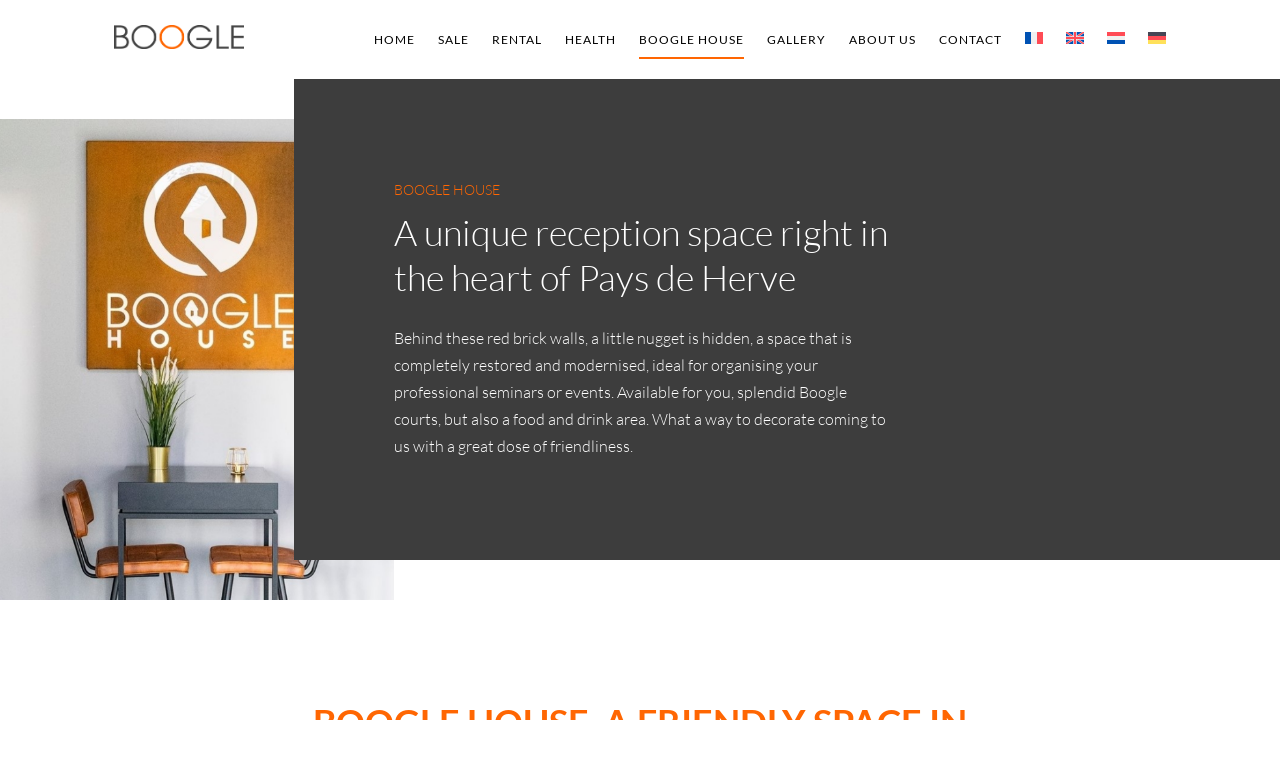

--- FILE ---
content_type: text/html; charset=UTF-8
request_url: https://boogle.eu/en/house/
body_size: 30817
content:
<!DOCTYPE html>
	<html lang="fr">
<head><meta charset="UTF-8"><script>if(navigator.userAgent.match(/MSIE|Internet Explorer/i)||navigator.userAgent.match(/Trident\/7\..*?rv:11/i)){var href=document.location.href;if(!href.match(/[?&]nowprocket/)){if(href.indexOf("?")==-1){if(href.indexOf("#")==-1){document.location.href=href+"?nowprocket=1"}else{document.location.href=href.replace("#","?nowprocket=1#")}}else{if(href.indexOf("#")==-1){document.location.href=href+"&nowprocket=1"}else{document.location.href=href.replace("#","&nowprocket=1#")}}}}</script><script>(()=>{class RocketLazyLoadScripts{constructor(){this.v="2.0.3",this.userEvents=["keydown","keyup","mousedown","mouseup","mousemove","mouseover","mouseenter","mouseout","mouseleave","touchmove","touchstart","touchend","touchcancel","wheel","click","dblclick","input","visibilitychange"],this.attributeEvents=["onblur","onclick","oncontextmenu","ondblclick","onfocus","onmousedown","onmouseenter","onmouseleave","onmousemove","onmouseout","onmouseover","onmouseup","onmousewheel","onscroll","onsubmit"]}async t(){this.i(),this.o(),/iP(ad|hone)/.test(navigator.userAgent)&&this.h(),this.u(),this.l(this),this.m(),this.k(this),this.p(this),this._(),await Promise.all([this.R(),this.L()]),this.lastBreath=Date.now(),this.S(this),this.P(),this.D(),this.O(),this.M(),await this.C(this.delayedScripts.normal),await this.C(this.delayedScripts.defer),await this.C(this.delayedScripts.async),this.F("domReady"),await this.T(),await this.j(),await this.I(),this.F("windowLoad"),await this.A(),window.dispatchEvent(new Event("rocket-allScriptsLoaded")),this.everythingLoaded=!0,this.lastTouchEnd&&await new Promise((t=>setTimeout(t,500-Date.now()+this.lastTouchEnd))),this.H(),this.F("all"),this.U(),this.W()}i(){this.CSPIssue=sessionStorage.getItem("rocketCSPIssue"),document.addEventListener("securitypolicyviolation",(t=>{this.CSPIssue||"script-src-elem"!==t.violatedDirective||"data"!==t.blockedURI||(this.CSPIssue=!0,sessionStorage.setItem("rocketCSPIssue",!0))}),{isRocket:!0})}o(){window.addEventListener("pageshow",(t=>{this.persisted=t.persisted,this.realWindowLoadedFired=!0}),{isRocket:!0}),window.addEventListener("pagehide",(()=>{this.onFirstUserAction=null}),{isRocket:!0})}h(){let t;function e(e){t=e}window.addEventListener("touchstart",e,{isRocket:!0}),window.addEventListener("touchend",(function i(o){Math.abs(o.changedTouches[0].pageX-t.changedTouches[0].pageX)<10&&Math.abs(o.changedTouches[0].pageY-t.changedTouches[0].pageY)<10&&o.timeStamp-t.timeStamp<200&&(o.target.dispatchEvent(new PointerEvent("click",{target:o.target,bubbles:!0,cancelable:!0,detail:1})),event.preventDefault(),window.removeEventListener("touchstart",e,{isRocket:!0}),window.removeEventListener("touchend",i,{isRocket:!0}))}),{isRocket:!0})}q(t){this.userActionTriggered||("mousemove"!==t.type||this.firstMousemoveIgnored?"keyup"===t.type||"mouseover"===t.type||"mouseout"===t.type||(this.userActionTriggered=!0,this.onFirstUserAction&&this.onFirstUserAction()):this.firstMousemoveIgnored=!0),"click"===t.type&&t.preventDefault(),this.savedUserEvents.length>0&&(t.stopPropagation(),t.stopImmediatePropagation()),"touchstart"===this.lastEvent&&"touchend"===t.type&&(this.lastTouchEnd=Date.now()),"click"===t.type&&(this.lastTouchEnd=0),this.lastEvent=t.type,this.savedUserEvents.push(t)}u(){this.savedUserEvents=[],this.userEventHandler=this.q.bind(this),this.userEvents.forEach((t=>window.addEventListener(t,this.userEventHandler,{passive:!1,isRocket:!0})))}U(){this.userEvents.forEach((t=>window.removeEventListener(t,this.userEventHandler,{passive:!1,isRocket:!0}))),this.savedUserEvents.forEach((t=>{t.target.dispatchEvent(new window[t.constructor.name](t.type,t))}))}m(){this.eventsMutationObserver=new MutationObserver((t=>{const e="return false";for(const i of t){if("attributes"===i.type){const t=i.target.getAttribute(i.attributeName);t&&t!==e&&(i.target.setAttribute("data-rocket-"+i.attributeName,t),i.target["rocket"+i.attributeName]=new Function("event",t),i.target.setAttribute(i.attributeName,e))}"childList"===i.type&&i.addedNodes.forEach((t=>{if(t.nodeType===Node.ELEMENT_NODE)for(const i of t.attributes)this.attributeEvents.includes(i.name)&&i.value&&""!==i.value&&(t.setAttribute("data-rocket-"+i.name,i.value),t["rocket"+i.name]=new Function("event",i.value),t.setAttribute(i.name,e))}))}})),this.eventsMutationObserver.observe(document,{subtree:!0,childList:!0,attributeFilter:this.attributeEvents})}H(){this.eventsMutationObserver.disconnect(),this.attributeEvents.forEach((t=>{document.querySelectorAll("[data-rocket-"+t+"]").forEach((e=>{e.setAttribute(t,e.getAttribute("data-rocket-"+t)),e.removeAttribute("data-rocket-"+t)}))}))}k(t){Object.defineProperty(HTMLElement.prototype,"onclick",{get(){return this.rocketonclick||null},set(e){this.rocketonclick=e,this.setAttribute(t.everythingLoaded?"onclick":"data-rocket-onclick","this.rocketonclick(event)")}})}S(t){function e(e,i){let o=e[i];e[i]=null,Object.defineProperty(e,i,{get:()=>o,set(s){t.everythingLoaded?o=s:e["rocket"+i]=o=s}})}e(document,"onreadystatechange"),e(window,"onload"),e(window,"onpageshow");try{Object.defineProperty(document,"readyState",{get:()=>t.rocketReadyState,set(e){t.rocketReadyState=e},configurable:!0}),document.readyState="loading"}catch(t){console.log("WPRocket DJE readyState conflict, bypassing")}}l(t){this.originalAddEventListener=EventTarget.prototype.addEventListener,this.originalRemoveEventListener=EventTarget.prototype.removeEventListener,this.savedEventListeners=[],EventTarget.prototype.addEventListener=function(e,i,o){o&&o.isRocket||!t.B(e,this)&&!t.userEvents.includes(e)||t.B(e,this)&&!t.userActionTriggered||e.startsWith("rocket-")||t.everythingLoaded?t.originalAddEventListener.call(this,e,i,o):t.savedEventListeners.push({target:this,remove:!1,type:e,func:i,options:o})},EventTarget.prototype.removeEventListener=function(e,i,o){o&&o.isRocket||!t.B(e,this)&&!t.userEvents.includes(e)||t.B(e,this)&&!t.userActionTriggered||e.startsWith("rocket-")||t.everythingLoaded?t.originalRemoveEventListener.call(this,e,i,o):t.savedEventListeners.push({target:this,remove:!0,type:e,func:i,options:o})}}F(t){"all"===t&&(EventTarget.prototype.addEventListener=this.originalAddEventListener,EventTarget.prototype.removeEventListener=this.originalRemoveEventListener),this.savedEventListeners=this.savedEventListeners.filter((e=>{let i=e.type,o=e.target||window;return"domReady"===t&&"DOMContentLoaded"!==i&&"readystatechange"!==i||("windowLoad"===t&&"load"!==i&&"readystatechange"!==i&&"pageshow"!==i||(this.B(i,o)&&(i="rocket-"+i),e.remove?o.removeEventListener(i,e.func,e.options):o.addEventListener(i,e.func,e.options),!1))}))}p(t){let e;function i(e){return t.everythingLoaded?e:e.split(" ").map((t=>"load"===t||t.startsWith("load.")?"rocket-jquery-load":t)).join(" ")}function o(o){function s(e){const s=o.fn[e];o.fn[e]=o.fn.init.prototype[e]=function(){return this[0]===window&&t.userActionTriggered&&("string"==typeof arguments[0]||arguments[0]instanceof String?arguments[0]=i(arguments[0]):"object"==typeof arguments[0]&&Object.keys(arguments[0]).forEach((t=>{const e=arguments[0][t];delete arguments[0][t],arguments[0][i(t)]=e}))),s.apply(this,arguments),this}}if(o&&o.fn&&!t.allJQueries.includes(o)){const e={DOMContentLoaded:[],"rocket-DOMContentLoaded":[]};for(const t in e)document.addEventListener(t,(()=>{e[t].forEach((t=>t()))}),{isRocket:!0});o.fn.ready=o.fn.init.prototype.ready=function(i){function s(){parseInt(o.fn.jquery)>2?setTimeout((()=>i.bind(document)(o))):i.bind(document)(o)}return t.realDomReadyFired?!t.userActionTriggered||t.fauxDomReadyFired?s():e["rocket-DOMContentLoaded"].push(s):e.DOMContentLoaded.push(s),o([])},s("on"),s("one"),s("off"),t.allJQueries.push(o)}e=o}t.allJQueries=[],o(window.jQuery),Object.defineProperty(window,"jQuery",{get:()=>e,set(t){o(t)}})}P(){const t=new Map;document.write=document.writeln=function(e){const i=document.currentScript,o=document.createRange(),s=i.parentElement;let n=t.get(i);void 0===n&&(n=i.nextSibling,t.set(i,n));const c=document.createDocumentFragment();o.setStart(c,0),c.appendChild(o.createContextualFragment(e)),s.insertBefore(c,n)}}async R(){return new Promise((t=>{this.userActionTriggered?t():this.onFirstUserAction=t}))}async L(){return new Promise((t=>{document.addEventListener("DOMContentLoaded",(()=>{this.realDomReadyFired=!0,t()}),{isRocket:!0})}))}async I(){return this.realWindowLoadedFired?Promise.resolve():new Promise((t=>{window.addEventListener("load",t,{isRocket:!0})}))}M(){this.pendingScripts=[];this.scriptsMutationObserver=new MutationObserver((t=>{for(const e of t)e.addedNodes.forEach((t=>{"SCRIPT"!==t.tagName||t.noModule||t.isWPRocket||this.pendingScripts.push({script:t,promise:new Promise((e=>{const i=()=>{const i=this.pendingScripts.findIndex((e=>e.script===t));i>=0&&this.pendingScripts.splice(i,1),e()};t.addEventListener("load",i,{isRocket:!0}),t.addEventListener("error",i,{isRocket:!0}),setTimeout(i,1e3)}))})}))})),this.scriptsMutationObserver.observe(document,{childList:!0,subtree:!0})}async j(){await this.J(),this.pendingScripts.length?(await this.pendingScripts[0].promise,await this.j()):this.scriptsMutationObserver.disconnect()}D(){this.delayedScripts={normal:[],async:[],defer:[]},document.querySelectorAll("script[type$=rocketlazyloadscript]").forEach((t=>{t.hasAttribute("data-rocket-src")?t.hasAttribute("async")&&!1!==t.async?this.delayedScripts.async.push(t):t.hasAttribute("defer")&&!1!==t.defer||"module"===t.getAttribute("data-rocket-type")?this.delayedScripts.defer.push(t):this.delayedScripts.normal.push(t):this.delayedScripts.normal.push(t)}))}async _(){await this.L();let t=[];document.querySelectorAll("script[type$=rocketlazyloadscript][data-rocket-src]").forEach((e=>{let i=e.getAttribute("data-rocket-src");if(i&&!i.startsWith("data:")){i.startsWith("//")&&(i=location.protocol+i);try{const o=new URL(i).origin;o!==location.origin&&t.push({src:o,crossOrigin:e.crossOrigin||"module"===e.getAttribute("data-rocket-type")})}catch(t){}}})),t=[...new Map(t.map((t=>[JSON.stringify(t),t]))).values()],this.N(t,"preconnect")}async $(t){if(await this.G(),!0!==t.noModule||!("noModule"in HTMLScriptElement.prototype))return new Promise((e=>{let i;function o(){(i||t).setAttribute("data-rocket-status","executed"),e()}try{if(navigator.userAgent.includes("Firefox/")||""===navigator.vendor||this.CSPIssue)i=document.createElement("script"),[...t.attributes].forEach((t=>{let e=t.nodeName;"type"!==e&&("data-rocket-type"===e&&(e="type"),"data-rocket-src"===e&&(e="src"),i.setAttribute(e,t.nodeValue))})),t.text&&(i.text=t.text),t.nonce&&(i.nonce=t.nonce),i.hasAttribute("src")?(i.addEventListener("load",o,{isRocket:!0}),i.addEventListener("error",(()=>{i.setAttribute("data-rocket-status","failed-network"),e()}),{isRocket:!0}),setTimeout((()=>{i.isConnected||e()}),1)):(i.text=t.text,o()),i.isWPRocket=!0,t.parentNode.replaceChild(i,t);else{const i=t.getAttribute("data-rocket-type"),s=t.getAttribute("data-rocket-src");i?(t.type=i,t.removeAttribute("data-rocket-type")):t.removeAttribute("type"),t.addEventListener("load",o,{isRocket:!0}),t.addEventListener("error",(i=>{this.CSPIssue&&i.target.src.startsWith("data:")?(console.log("WPRocket: CSP fallback activated"),t.removeAttribute("src"),this.$(t).then(e)):(t.setAttribute("data-rocket-status","failed-network"),e())}),{isRocket:!0}),s?(t.fetchPriority="high",t.removeAttribute("data-rocket-src"),t.src=s):t.src="data:text/javascript;base64,"+window.btoa(unescape(encodeURIComponent(t.text)))}}catch(i){t.setAttribute("data-rocket-status","failed-transform"),e()}}));t.setAttribute("data-rocket-status","skipped")}async C(t){const e=t.shift();return e?(e.isConnected&&await this.$(e),this.C(t)):Promise.resolve()}O(){this.N([...this.delayedScripts.normal,...this.delayedScripts.defer,...this.delayedScripts.async],"preload")}N(t,e){this.trash=this.trash||[];let i=!0;var o=document.createDocumentFragment();t.forEach((t=>{const s=t.getAttribute&&t.getAttribute("data-rocket-src")||t.src;if(s&&!s.startsWith("data:")){const n=document.createElement("link");n.href=s,n.rel=e,"preconnect"!==e&&(n.as="script",n.fetchPriority=i?"high":"low"),t.getAttribute&&"module"===t.getAttribute("data-rocket-type")&&(n.crossOrigin=!0),t.crossOrigin&&(n.crossOrigin=t.crossOrigin),t.integrity&&(n.integrity=t.integrity),t.nonce&&(n.nonce=t.nonce),o.appendChild(n),this.trash.push(n),i=!1}})),document.head.appendChild(o)}W(){this.trash.forEach((t=>t.remove()))}async T(){try{document.readyState="interactive"}catch(t){}this.fauxDomReadyFired=!0;try{await this.G(),document.dispatchEvent(new Event("rocket-readystatechange")),await this.G(),document.rocketonreadystatechange&&document.rocketonreadystatechange(),await this.G(),document.dispatchEvent(new Event("rocket-DOMContentLoaded")),await this.G(),window.dispatchEvent(new Event("rocket-DOMContentLoaded"))}catch(t){console.error(t)}}async A(){try{document.readyState="complete"}catch(t){}try{await this.G(),document.dispatchEvent(new Event("rocket-readystatechange")),await this.G(),document.rocketonreadystatechange&&document.rocketonreadystatechange(),await this.G(),window.dispatchEvent(new Event("rocket-load")),await this.G(),window.rocketonload&&window.rocketonload(),await this.G(),this.allJQueries.forEach((t=>t(window).trigger("rocket-jquery-load"))),await this.G();const t=new Event("rocket-pageshow");t.persisted=this.persisted,window.dispatchEvent(t),await this.G(),window.rocketonpageshow&&window.rocketonpageshow({persisted:this.persisted})}catch(t){console.error(t)}}async G(){Date.now()-this.lastBreath>45&&(await this.J(),this.lastBreath=Date.now())}async J(){return document.hidden?new Promise((t=>setTimeout(t))):new Promise((t=>requestAnimationFrame(t)))}B(t,e){return e===document&&"readystatechange"===t||(e===document&&"DOMContentLoaded"===t||(e===window&&"DOMContentLoaded"===t||(e===window&&"load"===t||e===window&&"pageshow"===t)))}static run(){(new RocketLazyLoadScripts).t()}}RocketLazyLoadScripts.run()})();</script>

	

	
	<meta http-equiv="X-UA-Compatible" content="IE=edge">
	<meta name="viewport" content="width=device-width, initial-scale=1">

	<script data-cfasync="false" data-no-defer="1" data-no-minify="1" data-no-optimize="1">var ewww_webp_supported=!1;function check_webp_feature(A,e){var w;e=void 0!==e?e:function(){},ewww_webp_supported?e(ewww_webp_supported):((w=new Image).onload=function(){ewww_webp_supported=0<w.width&&0<w.height,e&&e(ewww_webp_supported)},w.onerror=function(){e&&e(!1)},w.src="data:image/webp;base64,"+{alpha:"UklGRkoAAABXRUJQVlA4WAoAAAAQAAAAAAAAAAAAQUxQSAwAAAARBxAR/Q9ERP8DAABWUDggGAAAABQBAJ0BKgEAAQAAAP4AAA3AAP7mtQAAAA=="}[A])}check_webp_feature("alpha");</script><script data-cfasync="false" data-no-defer="1" data-no-minify="1" data-no-optimize="1">var Arrive=function(c,w){"use strict";if(c.MutationObserver&&"undefined"!=typeof HTMLElement){var r,a=0,u=(r=HTMLElement.prototype.matches||HTMLElement.prototype.webkitMatchesSelector||HTMLElement.prototype.mozMatchesSelector||HTMLElement.prototype.msMatchesSelector,{matchesSelector:function(e,t){return e instanceof HTMLElement&&r.call(e,t)},addMethod:function(e,t,r){var a=e[t];e[t]=function(){return r.length==arguments.length?r.apply(this,arguments):"function"==typeof a?a.apply(this,arguments):void 0}},callCallbacks:function(e,t){t&&t.options.onceOnly&&1==t.firedElems.length&&(e=[e[0]]);for(var r,a=0;r=e[a];a++)r&&r.callback&&r.callback.call(r.elem,r.elem);t&&t.options.onceOnly&&1==t.firedElems.length&&t.me.unbindEventWithSelectorAndCallback.call(t.target,t.selector,t.callback)},checkChildNodesRecursively:function(e,t,r,a){for(var i,n=0;i=e[n];n++)r(i,t,a)&&a.push({callback:t.callback,elem:i}),0<i.childNodes.length&&u.checkChildNodesRecursively(i.childNodes,t,r,a)},mergeArrays:function(e,t){var r,a={};for(r in e)e.hasOwnProperty(r)&&(a[r]=e[r]);for(r in t)t.hasOwnProperty(r)&&(a[r]=t[r]);return a},toElementsArray:function(e){return e=void 0!==e&&("number"!=typeof e.length||e===c)?[e]:e}}),e=(l.prototype.addEvent=function(e,t,r,a){a={target:e,selector:t,options:r,callback:a,firedElems:[]};return this._beforeAdding&&this._beforeAdding(a),this._eventsBucket.push(a),a},l.prototype.removeEvent=function(e){for(var t,r=this._eventsBucket.length-1;t=this._eventsBucket[r];r--)e(t)&&(this._beforeRemoving&&this._beforeRemoving(t),(t=this._eventsBucket.splice(r,1))&&t.length&&(t[0].callback=null))},l.prototype.beforeAdding=function(e){this._beforeAdding=e},l.prototype.beforeRemoving=function(e){this._beforeRemoving=e},l),t=function(i,n){var o=new e,l=this,s={fireOnAttributesModification:!1};return o.beforeAdding(function(t){var e=t.target;e!==c.document&&e!==c||(e=document.getElementsByTagName("html")[0]);var r=new MutationObserver(function(e){n.call(this,e,t)}),a=i(t.options);r.observe(e,a),t.observer=r,t.me=l}),o.beforeRemoving(function(e){e.observer.disconnect()}),this.bindEvent=function(e,t,r){t=u.mergeArrays(s,t);for(var a=u.toElementsArray(this),i=0;i<a.length;i++)o.addEvent(a[i],e,t,r)},this.unbindEvent=function(){var r=u.toElementsArray(this);o.removeEvent(function(e){for(var t=0;t<r.length;t++)if(this===w||e.target===r[t])return!0;return!1})},this.unbindEventWithSelectorOrCallback=function(r){var a=u.toElementsArray(this),i=r,e="function"==typeof r?function(e){for(var t=0;t<a.length;t++)if((this===w||e.target===a[t])&&e.callback===i)return!0;return!1}:function(e){for(var t=0;t<a.length;t++)if((this===w||e.target===a[t])&&e.selector===r)return!0;return!1};o.removeEvent(e)},this.unbindEventWithSelectorAndCallback=function(r,a){var i=u.toElementsArray(this);o.removeEvent(function(e){for(var t=0;t<i.length;t++)if((this===w||e.target===i[t])&&e.selector===r&&e.callback===a)return!0;return!1})},this},i=new function(){var s={fireOnAttributesModification:!1,onceOnly:!1,existing:!1};function n(e,t,r){return!(!u.matchesSelector(e,t.selector)||(e._id===w&&(e._id=a++),-1!=t.firedElems.indexOf(e._id)))&&(t.firedElems.push(e._id),!0)}var c=(i=new t(function(e){var t={attributes:!1,childList:!0,subtree:!0};return e.fireOnAttributesModification&&(t.attributes=!0),t},function(e,i){e.forEach(function(e){var t=e.addedNodes,r=e.target,a=[];null!==t&&0<t.length?u.checkChildNodesRecursively(t,i,n,a):"attributes"===e.type&&n(r,i)&&a.push({callback:i.callback,elem:r}),u.callCallbacks(a,i)})})).bindEvent;return i.bindEvent=function(e,t,r){t=void 0===r?(r=t,s):u.mergeArrays(s,t);var a=u.toElementsArray(this);if(t.existing){for(var i=[],n=0;n<a.length;n++)for(var o=a[n].querySelectorAll(e),l=0;l<o.length;l++)i.push({callback:r,elem:o[l]});if(t.onceOnly&&i.length)return r.call(i[0].elem,i[0].elem);setTimeout(u.callCallbacks,1,i)}c.call(this,e,t,r)},i},o=new function(){var a={};function i(e,t){return u.matchesSelector(e,t.selector)}var n=(o=new t(function(){return{childList:!0,subtree:!0}},function(e,r){e.forEach(function(e){var t=e.removedNodes,e=[];null!==t&&0<t.length&&u.checkChildNodesRecursively(t,r,i,e),u.callCallbacks(e,r)})})).bindEvent;return o.bindEvent=function(e,t,r){t=void 0===r?(r=t,a):u.mergeArrays(a,t),n.call(this,e,t,r)},o};d(HTMLElement.prototype),d(NodeList.prototype),d(HTMLCollection.prototype),d(HTMLDocument.prototype),d(Window.prototype);var n={};return s(i,n,"unbindAllArrive"),s(o,n,"unbindAllLeave"),n}function l(){this._eventsBucket=[],this._beforeAdding=null,this._beforeRemoving=null}function s(e,t,r){u.addMethod(t,r,e.unbindEvent),u.addMethod(t,r,e.unbindEventWithSelectorOrCallback),u.addMethod(t,r,e.unbindEventWithSelectorAndCallback)}function d(e){e.arrive=i.bindEvent,s(i,e,"unbindArrive"),e.leave=o.bindEvent,s(o,e,"unbindLeave")}}(window,void 0),ewww_webp_supported=!1;function check_webp_feature(e,t){var r;ewww_webp_supported?t(ewww_webp_supported):((r=new Image).onload=function(){ewww_webp_supported=0<r.width&&0<r.height,t(ewww_webp_supported)},r.onerror=function(){t(!1)},r.src="data:image/webp;base64,"+{alpha:"UklGRkoAAABXRUJQVlA4WAoAAAAQAAAAAAAAAAAAQUxQSAwAAAARBxAR/Q9ERP8DAABWUDggGAAAABQBAJ0BKgEAAQAAAP4AAA3AAP7mtQAAAA==",animation:"UklGRlIAAABXRUJQVlA4WAoAAAASAAAAAAAAAAAAQU5JTQYAAAD/////AABBTk1GJgAAAAAAAAAAAAAAAAAAAGQAAABWUDhMDQAAAC8AAAAQBxAREYiI/gcA"}[e])}function ewwwLoadImages(e){if(e){for(var t=document.querySelectorAll(".batch-image img, .image-wrapper a, .ngg-pro-masonry-item a, .ngg-galleria-offscreen-seo-wrapper a"),r=0,a=t.length;r<a;r++)ewwwAttr(t[r],"data-src",t[r].getAttribute("data-webp")),ewwwAttr(t[r],"data-thumbnail",t[r].getAttribute("data-webp-thumbnail"));for(var i=document.querySelectorAll("div.woocommerce-product-gallery__image"),r=0,a=i.length;r<a;r++)ewwwAttr(i[r],"data-thumb",i[r].getAttribute("data-webp-thumb"))}for(var n=document.querySelectorAll("video"),r=0,a=n.length;r<a;r++)ewwwAttr(n[r],"poster",e?n[r].getAttribute("data-poster-webp"):n[r].getAttribute("data-poster-image"));for(var o,l=document.querySelectorAll("img.ewww_webp_lazy_load"),r=0,a=l.length;r<a;r++)e&&(ewwwAttr(l[r],"data-lazy-srcset",l[r].getAttribute("data-lazy-srcset-webp")),ewwwAttr(l[r],"data-srcset",l[r].getAttribute("data-srcset-webp")),ewwwAttr(l[r],"data-lazy-src",l[r].getAttribute("data-lazy-src-webp")),ewwwAttr(l[r],"data-src",l[r].getAttribute("data-src-webp")),ewwwAttr(l[r],"data-orig-file",l[r].getAttribute("data-webp-orig-file")),ewwwAttr(l[r],"data-medium-file",l[r].getAttribute("data-webp-medium-file")),ewwwAttr(l[r],"data-large-file",l[r].getAttribute("data-webp-large-file")),null!=(o=l[r].getAttribute("srcset"))&&!1!==o&&o.includes("R0lGOD")&&ewwwAttr(l[r],"src",l[r].getAttribute("data-lazy-src-webp"))),l[r].className=l[r].className.replace(/\bewww_webp_lazy_load\b/,"");for(var s=document.querySelectorAll(".ewww_webp"),r=0,a=s.length;r<a;r++)e?(ewwwAttr(s[r],"srcset",s[r].getAttribute("data-srcset-webp")),ewwwAttr(s[r],"src",s[r].getAttribute("data-src-webp")),ewwwAttr(s[r],"data-orig-file",s[r].getAttribute("data-webp-orig-file")),ewwwAttr(s[r],"data-medium-file",s[r].getAttribute("data-webp-medium-file")),ewwwAttr(s[r],"data-large-file",s[r].getAttribute("data-webp-large-file")),ewwwAttr(s[r],"data-large_image",s[r].getAttribute("data-webp-large_image")),ewwwAttr(s[r],"data-src",s[r].getAttribute("data-webp-src"))):(ewwwAttr(s[r],"srcset",s[r].getAttribute("data-srcset-img")),ewwwAttr(s[r],"src",s[r].getAttribute("data-src-img"))),s[r].className=s[r].className.replace(/\bewww_webp\b/,"ewww_webp_loaded");window.jQuery&&jQuery.fn.isotope&&jQuery.fn.imagesLoaded&&(jQuery(".fusion-posts-container-infinite").imagesLoaded(function(){jQuery(".fusion-posts-container-infinite").hasClass("isotope")&&jQuery(".fusion-posts-container-infinite").isotope()}),jQuery(".fusion-portfolio:not(.fusion-recent-works) .fusion-portfolio-wrapper").imagesLoaded(function(){jQuery(".fusion-portfolio:not(.fusion-recent-works) .fusion-portfolio-wrapper").isotope()}))}function ewwwWebPInit(e){ewwwLoadImages(e),ewwwNggLoadGalleries(e),document.arrive(".ewww_webp",function(){ewwwLoadImages(e)}),document.arrive(".ewww_webp_lazy_load",function(){ewwwLoadImages(e)}),document.arrive("videos",function(){ewwwLoadImages(e)}),"loading"==document.readyState?document.addEventListener("DOMContentLoaded",ewwwJSONParserInit):("undefined"!=typeof galleries&&ewwwNggParseGalleries(e),ewwwWooParseVariations(e))}function ewwwAttr(e,t,r){null!=r&&!1!==r&&e.setAttribute(t,r)}function ewwwJSONParserInit(){"undefined"!=typeof galleries&&check_webp_feature("alpha",ewwwNggParseGalleries),check_webp_feature("alpha",ewwwWooParseVariations)}function ewwwWooParseVariations(e){if(e)for(var t=document.querySelectorAll("form.variations_form"),r=0,a=t.length;r<a;r++){var i=t[r].getAttribute("data-product_variations"),n=!1;try{for(var o in i=JSON.parse(i))void 0!==i[o]&&void 0!==i[o].image&&(void 0!==i[o].image.src_webp&&(i[o].image.src=i[o].image.src_webp,n=!0),void 0!==i[o].image.srcset_webp&&(i[o].image.srcset=i[o].image.srcset_webp,n=!0),void 0!==i[o].image.full_src_webp&&(i[o].image.full_src=i[o].image.full_src_webp,n=!0),void 0!==i[o].image.gallery_thumbnail_src_webp&&(i[o].image.gallery_thumbnail_src=i[o].image.gallery_thumbnail_src_webp,n=!0),void 0!==i[o].image.thumb_src_webp&&(i[o].image.thumb_src=i[o].image.thumb_src_webp,n=!0));n&&ewwwAttr(t[r],"data-product_variations",JSON.stringify(i))}catch(e){}}}function ewwwNggParseGalleries(e){if(e)for(var t in galleries){var r=galleries[t];galleries[t].images_list=ewwwNggParseImageList(r.images_list)}}function ewwwNggLoadGalleries(e){e&&document.addEventListener("ngg.galleria.themeadded",function(e,t){window.ngg_galleria._create_backup=window.ngg_galleria.create,window.ngg_galleria.create=function(e,t){var r=$(e).data("id");return galleries["gallery_"+r].images_list=ewwwNggParseImageList(galleries["gallery_"+r].images_list),window.ngg_galleria._create_backup(e,t)}})}function ewwwNggParseImageList(e){for(var t in e){var r=e[t];if(void 0!==r["image-webp"]&&(e[t].image=r["image-webp"],delete e[t]["image-webp"]),void 0!==r["thumb-webp"]&&(e[t].thumb=r["thumb-webp"],delete e[t]["thumb-webp"]),void 0!==r.full_image_webp&&(e[t].full_image=r.full_image_webp,delete e[t].full_image_webp),void 0!==r.srcsets)for(var a in r.srcsets)nggSrcset=r.srcsets[a],void 0!==r.srcsets[a+"-webp"]&&(e[t].srcsets[a]=r.srcsets[a+"-webp"],delete e[t].srcsets[a+"-webp"]);if(void 0!==r.full_srcsets)for(var i in r.full_srcsets)nggFSrcset=r.full_srcsets[i],void 0!==r.full_srcsets[i+"-webp"]&&(e[t].full_srcsets[i]=r.full_srcsets[i+"-webp"],delete e[t].full_srcsets[i+"-webp"])}return e}check_webp_feature("alpha",ewwwWebPInit);</script><meta name='robots' content='index, follow, max-image-preview:large, max-snippet:-1, max-video-preview:-1' />

	<!-- This site is optimized with the Yoast SEO plugin v25.5 - https://yoast.com/wordpress/plugins/seo/ -->
	<title>Are you looking for a room to hire for your teambuilding events or seminars? Boogle House is the ideal place in the Province of Liège</title>
<link crossorigin data-rocket-preload as="font" href="https://fonts.gstatic.com/s/lato/v24/S6u9w4BMUTPHh7USSwiPGQ.woff2" rel="preload">
<link crossorigin data-rocket-preload as="font" href="https://fonts.gstatic.com/s/lato/v24/S6uyw4BMUTPHjx4wXg.woff2" rel="preload">
<link crossorigin data-rocket-preload as="font" href="https://fonts.gstatic.com/s/lato/v24/S6u9w4BMUTPHh6UVSwiPGQ.woff2" rel="preload">
<style id="wpr-usedcss">img.emoji{display:inline!important;border:none!important;box-shadow:none!important;height:1em!important;width:1em!important;margin:0 .07em!important;vertical-align:-.1em!important;background:0 0!important;padding:0!important}:where(.wp-block-button__link){border-radius:9999px;box-shadow:none;padding:calc(.667em + 2px) calc(1.333em + 2px);text-decoration:none}:where(.wp-block-calendar table:not(.has-background) th){background:#ddd}:where(.wp-block-columns){margin-bottom:1.75em}:where(.wp-block-columns.has-background){padding:1.25em 2.375em}:where(.wp-block-post-comments input[type=submit]){border:none}:where(.wp-block-cover-image:not(.has-text-color)),:where(.wp-block-cover:not(.has-text-color)){color:#fff}:where(.wp-block-cover-image.is-light:not(.has-text-color)),:where(.wp-block-cover.is-light:not(.has-text-color)){color:#000}:where(.wp-block-file){margin-bottom:1.5em}:where(.wp-block-file__button){border-radius:2em;display:inline-block;padding:.5em 1em}:where(.wp-block-file__button):is(a):active,:where(.wp-block-file__button):is(a):focus,:where(.wp-block-file__button):is(a):hover,:where(.wp-block-file__button):is(a):visited{box-shadow:none;color:#fff;opacity:.85;text-decoration:none}:where(.wp-block-latest-comments:not([style*=line-height] .wp-block-latest-comments__comment)){line-height:1.1}:where(.wp-block-latest-comments:not([style*=line-height] .wp-block-latest-comments__comment-excerpt p)){line-height:1.8}ul{box-sizing:border-box}:where(.wp-block-navigation.has-background .wp-block-navigation-item a:not(.wp-element-button)),:where(.wp-block-navigation.has-background .wp-block-navigation-submenu a:not(.wp-element-button)){padding:.5em 1em}:where(.wp-block-navigation .wp-block-navigation__submenu-container .wp-block-navigation-item a:not(.wp-element-button)),:where(.wp-block-navigation .wp-block-navigation__submenu-container .wp-block-navigation-submenu a:not(.wp-element-button)),:where(.wp-block-navigation .wp-block-navigation__submenu-container .wp-block-navigation-submenu button.wp-block-navigation-item__content),:where(.wp-block-navigation .wp-block-navigation__submenu-container .wp-block-pages-list__item button.wp-block-navigation-item__content){padding:.5em 1em}:where(p.has-text-color:not(.has-link-color)) a{color:inherit}:where(.wp-block-post-excerpt){margin-bottom:var(--wp--style--block-gap);margin-top:var(--wp--style--block-gap)}:where(.wp-block-pullquote){margin:0 0 1em}:where(.wp-block-search__button){border:1px solid #ccc;padding:6px 10px}:where(.wp-block-search__button-inside .wp-block-search__inside-wrapper){border:1px solid #949494;box-sizing:border-box;padding:4px}:where(.wp-block-search__button-inside .wp-block-search__inside-wrapper) .wp-block-search__input{border:none;border-radius:0;padding:0 4px}:where(.wp-block-search__button-inside .wp-block-search__inside-wrapper) .wp-block-search__input:focus{outline:0}:where(.wp-block-search__button-inside .wp-block-search__inside-wrapper) :where(.wp-block-search__button){padding:4px 8px}:where(.wp-block-term-description){margin-bottom:var(--wp--style--block-gap);margin-top:var(--wp--style--block-gap)}:where(pre.wp-block-verse){font-family:inherit}:root{--wp--preset--font-size--normal:16px;--wp--preset--font-size--huge:42px}html :where(.has-border-color){border-style:solid}html :where([style*=border-top-color]){border-top-style:solid}html :where([style*=border-right-color]){border-right-style:solid}html :where([style*=border-bottom-color]){border-bottom-style:solid}html :where([style*=border-left-color]){border-left-style:solid}html :where([style*=border-width]){border-style:solid}html :where([style*=border-top-width]){border-top-style:solid}html :where([style*=border-right-width]){border-right-style:solid}html :where([style*=border-bottom-width]){border-bottom-style:solid}html :where([style*=border-left-width]){border-left-style:solid}html :where(img[class*=wp-image-]){height:auto;max-width:100%}:where(figure){margin:0 0 1em}html :where(.is-position-sticky){--wp-admin--admin-bar--position-offset:var(--wp-admin--admin-bar--height,0px)}@media screen and (max-width:600px){html :where(.is-position-sticky){--wp-admin--admin-bar--position-offset:0px}}body{--wp--preset--color--black:#000000;--wp--preset--color--cyan-bluish-gray:#abb8c3;--wp--preset--color--white:#ffffff;--wp--preset--color--pale-pink:#f78da7;--wp--preset--color--vivid-red:#cf2e2e;--wp--preset--color--luminous-vivid-orange:#ff6900;--wp--preset--color--luminous-vivid-amber:#fcb900;--wp--preset--color--light-green-cyan:#7bdcb5;--wp--preset--color--vivid-green-cyan:#00d084;--wp--preset--color--pale-cyan-blue:#8ed1fc;--wp--preset--color--vivid-cyan-blue:#0693e3;--wp--preset--color--vivid-purple:#9b51e0;--wp--preset--gradient--vivid-cyan-blue-to-vivid-purple:linear-gradient(135deg,rgba(6, 147, 227, 1) 0%,rgb(155, 81, 224) 100%);--wp--preset--gradient--light-green-cyan-to-vivid-green-cyan:linear-gradient(135deg,rgb(122, 220, 180) 0%,rgb(0, 208, 130) 100%);--wp--preset--gradient--luminous-vivid-amber-to-luminous-vivid-orange:linear-gradient(135deg,rgba(252, 185, 0, 1) 0%,rgba(255, 105, 0, 1) 100%);--wp--preset--gradient--luminous-vivid-orange-to-vivid-red:linear-gradient(135deg,rgba(255, 105, 0, 1) 0%,rgb(207, 46, 46) 100%);--wp--preset--gradient--very-light-gray-to-cyan-bluish-gray:linear-gradient(135deg,rgb(238, 238, 238) 0%,rgb(169, 184, 195) 100%);--wp--preset--gradient--cool-to-warm-spectrum:linear-gradient(135deg,rgb(74, 234, 220) 0%,rgb(151, 120, 209) 20%,rgb(207, 42, 186) 40%,rgb(238, 44, 130) 60%,rgb(251, 105, 98) 80%,rgb(254, 248, 76) 100%);--wp--preset--gradient--blush-light-purple:linear-gradient(135deg,rgb(255, 206, 236) 0%,rgb(152, 150, 240) 100%);--wp--preset--gradient--blush-bordeaux:linear-gradient(135deg,rgb(254, 205, 165) 0%,rgb(254, 45, 45) 50%,rgb(107, 0, 62) 100%);--wp--preset--gradient--luminous-dusk:linear-gradient(135deg,rgb(255, 203, 112) 0%,rgb(199, 81, 192) 50%,rgb(65, 88, 208) 100%);--wp--preset--gradient--pale-ocean:linear-gradient(135deg,rgb(255, 245, 203) 0%,rgb(182, 227, 212) 50%,rgb(51, 167, 181) 100%);--wp--preset--gradient--electric-grass:linear-gradient(135deg,rgb(202, 248, 128) 0%,rgb(113, 206, 126) 100%);--wp--preset--gradient--midnight:linear-gradient(135deg,rgb(2, 3, 129) 0%,rgb(40, 116, 252) 100%);--wp--preset--font-size--small:13px;--wp--preset--font-size--medium:20px;--wp--preset--font-size--large:36px;--wp--preset--font-size--x-large:42px;--wp--preset--spacing--20:0.44rem;--wp--preset--spacing--30:0.67rem;--wp--preset--spacing--40:1rem;--wp--preset--spacing--50:1.5rem;--wp--preset--spacing--60:2.25rem;--wp--preset--spacing--70:3.38rem;--wp--preset--spacing--80:5.06rem;--wp--preset--shadow--natural:6px 6px 9px rgba(0, 0, 0, .2);--wp--preset--shadow--deep:12px 12px 50px rgba(0, 0, 0, .4);--wp--preset--shadow--sharp:6px 6px 0px rgba(0, 0, 0, .2);--wp--preset--shadow--outlined:6px 6px 0px -3px rgba(255, 255, 255, 1),6px 6px rgba(0, 0, 0, 1);--wp--preset--shadow--crisp:6px 6px 0px rgba(0, 0, 0, 1)}:where(.is-layout-flex){gap:.5em}:where(.is-layout-grid){gap:.5em}:where(.wp-block-post-template.is-layout-flex){gap:1.25em}:where(.wp-block-post-template.is-layout-grid){gap:1.25em}:where(.wp-block-columns.is-layout-flex){gap:2em}:where(.wp-block-columns.is-layout-grid){gap:2em}.wpml-ls-flag{display:inline-block}.wpcf7 .screen-reader-response{position:absolute;overflow:hidden;clip:rect(1px,1px,1px,1px);clip-path:inset(50%);height:1px;width:1px;margin:-1px;padding:0;border:0;word-wrap:normal!important}.wpcf7 form .wpcf7-response-output{margin:2em .5em 1em;padding:.2em 1em;border:2px solid #00a0d2}.wpcf7 form.init .wpcf7-response-output,.wpcf7 form.resetting .wpcf7-response-output,.wpcf7 form.submitting .wpcf7-response-output{display:none}.wpcf7 form.sent .wpcf7-response-output{border-color:#46b450}.wpcf7 form.aborted .wpcf7-response-output,.wpcf7 form.failed .wpcf7-response-output{border-color:#dc3232}.wpcf7 form.spam .wpcf7-response-output{border-color:#f56e28}.wpcf7 form.invalid .wpcf7-response-output,.wpcf7 form.payment-required .wpcf7-response-output,.wpcf7 form.unaccepted .wpcf7-response-output{border-color:#ffb900}.wpcf7-form-control-wrap{position:relative}.wpcf7-not-valid-tip{color:#dc3232;font-size:1em;font-weight:400;display:block}.use-floating-validation-tip .wpcf7-not-valid-tip{position:relative;top:-2ex;left:1em;z-index:100;border:1px solid #dc3232;background:#fff;padding:.2em .8em;width:24em}.wpcf7-spinner{visibility:hidden;display:inline-block;background-color:#23282d;opacity:.75;width:24px;height:24px;border:none;border-radius:100%;padding:0;margin:0 24px;position:relative}form.submitting .wpcf7-spinner{visibility:visible}.wpcf7-spinner::before{content:'';position:absolute;background-color:#fbfbfc;top:4px;left:4px;width:6px;height:6px;border:none;border-radius:100%;transform-origin:8px 8px;animation-name:spin;animation-duration:1s;animation-timing-function:linear;animation-iteration-count:infinite}@media (prefers-reduced-motion:reduce){.wpcf7-spinner::before{animation-name:blink;animation-duration:2s}}@keyframes spin{from{transform:rotate(0)}to{transform:rotate(360deg)}}@keyframes blink{from{opacity:0}50%{opacity:1}to{opacity:0}}.wpcf7 input[type=file]{cursor:pointer}.wpcf7 input[type=file]:disabled{cursor:default}.wpcf7 .wpcf7-submit:disabled{cursor:not-allowed}.wpcf7 input[type=email],.wpcf7 input[type=tel],.wpcf7 input[type=url]{direction:ltr}.wpml-ls-menu-item .wpml-ls-flag{display:inline;vertical-align:baseline}.wpml-ls-menu-item .wpml-ls-flag+span{margin-left:.3em}.rtl .wpml-ls-menu-item .wpml-ls-flag+span{margin-left:0;margin-right:.3em}ul .wpml-ls-menu-item a{display:flex;align-items:center}.sub-menu{display:block!important;padding:0!important}.sub-menu li{padding:5px!important;border-radius:0!important}.sub-menu li:hover{background-color:#ff6602!important}textarea{color:#000!important}@media(max-width:768px){.page-header .page-header__container{display:flex;flex-wrap:wrap;align-items:center;flex-direction:column-reverse}.page-header .page-header__illustration{position:absolute}.page-header .page-header-left{top:0;width:100%;margin-right:0}}@font-face{font-family:Lato;font-style:normal;font-weight:300;font-display:swap;src:url(https://fonts.gstatic.com/s/lato/v24/S6u9w4BMUTPHh7USSwiPGQ.woff2) format('woff2');unicode-range:U+0000-00FF,U+0131,U+0152-0153,U+02BB-02BC,U+02C6,U+02DA,U+02DC,U+0304,U+0308,U+0329,U+2000-206F,U+2074,U+20AC,U+2122,U+2191,U+2193,U+2212,U+2215,U+FEFF,U+FFFD}@font-face{font-family:Lato;font-style:normal;font-weight:400;font-display:swap;src:url(https://fonts.gstatic.com/s/lato/v24/S6uyw4BMUTPHjx4wXg.woff2) format('woff2');unicode-range:U+0000-00FF,U+0131,U+0152-0153,U+02BB-02BC,U+02C6,U+02DA,U+02DC,U+0304,U+0308,U+0329,U+2000-206F,U+2074,U+20AC,U+2122,U+2191,U+2193,U+2212,U+2215,U+FEFF,U+FFFD}@font-face{font-family:Lato;font-style:normal;font-weight:700;font-display:swap;src:url(https://fonts.gstatic.com/s/lato/v24/S6u9w4BMUTPHh6UVSwiPGQ.woff2) format('woff2');unicode-range:U+0000-00FF,U+0131,U+0152-0153,U+02BB-02BC,U+02C6,U+02DA,U+02DC,U+0304,U+0308,U+0329,U+2000-206F,U+2074,U+20AC,U+2122,U+2191,U+2193,U+2212,U+2215,U+FEFF,U+FFFD}*,::after,::before{margin:0;padding:0;box-sizing:inherit}html{font-size:62.5%;font-family:Lato,sans-serif;font-display:swap;color:#000}body{box-sizing:border-box;min-height:100vh;background-color:#fff;min-height:-webkit-fill-available}header{width:100%;display:block;position:relative}header a{text-decoration:none}a{text-decoration:none;color:#ff6602;transition:all .2s ease-in-out 0s}a:hover{color:#000}html{font-family:Lato,sans-serif;line-height:1.6;font-size:15px;font-weight:400;font-display:swap}h1,h2,h3{font-weight:500;line-height:1.25;font-display:swap;font-family:Lato,sans-serif}p{font-size:14px;font-weight:400;line-height:1.5}h2{font-size:38px}h3{font-size:21px}a,address,body,canvas,center,cite,code,details,div,em,embed,fieldset,figcaption,figure,footer,form,h1,h2,h3,header,html,i,iframe,img,label,legend,li,mark,nav,object,output,p,s,section,span,strong,summary,table,tbody,tr,ul,var{margin:0;padding:0;border:0;vertical-align:baseline}details,figcaption,figure,footer,header,nav,section{display:block}body{line-height:1}ul{list-style:none}table{border-collapse:collapse;border-spacing:0}.hide{position:absolute;overflow:hidden;clip:rect(1px,1px,1px,1px);clip:rect(1px 1px 1px 1px);width:1px;height:1px}.btn{padding:15px 40px;color:#fff;background:#ff6602;font-size:14px;transition:all .2s ease-in-out 0s;margin-top:2rem;border-radius:25px;display:inline-block;font-weight:500;font-family:all-round-gothic,sans-serif;letter-spacing:1px;border:1px solid #ff6602}.btn i{padding-right:15px;color:#fff}.btn:hover{background-color:transparent;color:#ff6602;border:1px solid #ff6602}.heading{font-size:24px;color:#3d3d3d;padding-bottom:40px;text-align:center;margin-bottom:0;width:100%;margin:0 auto;max-width:700px;z-index:10;position:relative}.heading__title{font-size:36px;margin-top:0;position:relative;font-weight:700;color:#ff6602;text-transform:uppercase}.heading__desc{color:#000;line-height:1.7;font-size:16px;font-weight:300;margin-top:25px}.heading__desc em{font-style:normal;color:#ff6602}.heading__desc p{line-height:1.7;font-size:16px;font-weight:300}.heading__desc p+p{margin-top:20px}.section__intro{max-width:600px}.section__title{position:relative;margin-bottom:20px;font-size:36px;font-weight:300}.section__title em{color:#ff6602;font-style:normal;font-weight:700;display:block}.section__desc{font-size:18px;line-height:1.6;font-weight:300;max-width:400px}.section__desc p{font-size:16px;line-height:1.4;font-weight:400}.section__desc p+p{margin-top:20px}.title--footer{color:#ff6602;font-size:16px;font-weight:400;text-transform:uppercase;margin-bottom:1.5rem}@media (max-width:768px){.heading__title{font-size:32px}}@media (max-width:550px){.heading{font-size:18px;color:#000;padding:25px 0;text-align:center;margin-bottom:0;width:100%}.heading__title{font-size:32px;margin-top:0;padding:20px 0;position:relative;text-align:center}}@media (max-width:450px){.heading__title{font-size:28px}.section__title{font-size:28px}.section__desc{font-size:16px}}.partners__list{position:relative;width:100%;padding:15px 0}.partners__list .slick-list,.partners__list .slick-track{height:100%}.partners__list .slick-track{display:flex;align-items:center;justify-content:center}.products__item{position:relative;width:20%;padding-right:5%}@media (max-width:1024px){.products__item{width:47%;margin-bottom:40px;padding-right:0}}@media (max-width:500px){.products__item{width:100%}}.projects__item{width:32%;position:relative;transition:all .5s ease-in-out 0s}.projects__item:after{content:"";padding-bottom:100%;position:relative;display:block}.projects__item a{position:absolute;top:0;left:0;width:100%;height:100%;z-index:10}@media (max-width:1200px){.projects__item{width:100%}.projects__item:after{padding-bottom:40%}.projects__item+.projects__item{margin-top:120px}}.gallery__list .slick-dots{position:absolute;top:0;right:calc(150/1680 * 100%);z-index:100;cursor:pointer;text-align:center}.gallery__list .slick-dots li{display:inline-block}.gallery__list .slick-dots li+li{margin-left:10px}.gallery__list .slick-dots button{background-color:#ccc;cursor:pointer;border:none;text-indent:-999999px;width:20px;height:5px;border-radius:10px;display:flex;justify-content:center;align-items:center;opacity:1}.gallery__list .slick-dots button:focus{outline:0}.gallery__list .slick-dots .slick-active button{width:20px;height:5px;background-color:#ff6602}.trust{background-color:#f7f7f7;padding:40px 0}.trust__container{position:relative}.trust__content{width:50%}.trust__list{position:relative;width:50%;margin:0 auto}.trust__item{position:relative;width:50%;text-align:left;padding:0 3%}.trust__item:nth-child(3),.trust__item:nth-child(4),.trust__item:nth-child(5),.trust__item:nth-child(6){margin-top:40px}.trust__item img{position:relative;height:100%;width:auto}.trust__icon{height:50px;width:50px;margin-bottom:15px}.trust__title{margin-bottom:15px;color:#000;font-size:20px;font-weight:500}.trust__desc{font-size:14px;font-weight:300;line-height:1.6}@media (max-width:1024px){.trust__content{width:100%;margin-bottom:40px}.trust__content .section__desc{max-width:600px}.trust__list{width:100%}}@media (max-width:550px){.trust__item{width:100%;max-width:400px}.trust__item+.trust__item{margin-top:40px}}.content-block__container{padding-left:calc(150/1680 * 100%)}.content-block__container.column--reversed{padding-right:calc(150/1680 * 100%);padding-left:0}.content-block__container.column--reversed .content-block__content{padding:40px 0 40px 10%}.content-block__content{width:40%;padding:40px 10% 40px 0;text-align:left}.content-block__title{font-weight:300;font-size:36px;margin-bottom:20px;color:#000}.content-block__text em{font-style:normal;color:#ff6602}.content-block__text p{margin:30px 0;line-height:1.7;font-size:16px;font-weight:300}.content-block__illustration{position:relative;width:60%;min-height:350px;box-shadow:0 0 10px rgba(1,1,1,.3)}.content-block__img{position:absolute;top:0;left:0;width:100%;height:100%;background:center center no-repeat;background-size:cover}@media (max-width:1024px){.content-block__content{width:50%}.content-block__illustration{width:50%}}@media (max-width:768px){.content-block__content{width:100%;padding:40px 10%!important}.content-block__illustration{width:100%}.content-block__container{padding:0!important}}.testimonials__slider{width:70%}.testimonials__slider .slick-dots{position:absolute;bottom:-50px;left:50%;transform:translateX(-50%);z-index:100;cursor:pointer;text-align:center}.testimonials__slider .slick-dots li{display:inline-block}.testimonials__slider .slick-dots li+li{margin-left:10px}.testimonials__slider .slick-dots button{background-color:#ccc;cursor:pointer;border:none;text-indent:-999999px;width:20px;height:5px;border-radius:10px;display:flex;justify-content:center;align-items:center;opacity:1}.testimonials__slider .slick-dots button:focus{outline:0}.testimonials__slider .slick-dots .slick-active button{width:20px;height:5px;background-color:#ff6602}.header{width:100%}.header--inside{position:relative;height:auto}.header--inside .menu--container{border:none}.header--inside .menu__list a{color:#000}.menu{position:relative;width:100%;z-index:99}.menu--container{padding:25px 0}.menu--logo img{text-align:center;width:130px;margin-right:auto}.menu__list{width:100%;display:inline-block}.menu__list li{position:relative;display:inline-block}.menu__list li+li{margin-left:20px}.menu__list .current-menu-item a:before{content:"";position:absolute;bottom:-10px;left:0;height:2px;width:100%;background-color:#ff6602}.menu__list a{display:block;color:#fff;text-decoration:none;font-weight:500;font-size:12px;padding:0;letter-spacing:1px;text-transform:uppercase}.menu__list a.active,.menu__list a:active,.menu__list a:hover{color:#ff6602}.menu__list .menu--button a{background-color:#ff6602;padding:12px 25px;border-radius:25px;margin-left:5%;color:#fff;transition:all .2s ease-in-out;display:inline-block}.menu__list .menu--button a:hover{color:#fff;transform:scale(1.03)}.menu__list .menu--button.current-menu-item a:before{display:none}.menu-item-has-children{padding-right:15px}.menu-item-has-children:hover>.sub-menu{visibility:visible;opacity:1;z-index:1;transform:translateY(0);transition-delay:0s,0s,0.3s}.menu-item-has-children:hover:after{display:none}.menu-item-has-children:after{content:"";background:url("https://boogle.eu/wp-content/themes/boogle/img/arrow-down.png");background-size:contain;background-repeat:no-repeat;position:absolute;height:17px;width:17px;top:49%;transform:translateY(-50%);right:-10px}.menu-item-has-children>.sub-menu{visibility:hidden;opacity:0;display:flex;position:absolute;top:0;left:-50%;width:auto;transform:translateY(-2em);z-index:-1;transition:all .2s ease-in-out 0s;padding:25px 30px;border-radius:10px;overflow:hidden;margin-top:15px}.menu-item-has-children>.sub-menu li{background-color:#fff;color:#666!important;margin:0;padding:15px}.menu-item-has-children>.sub-menu li:first-child{border-radius:10px 0 0 10px}.menu-item-has-children>.sub-menu li:last-child{border-radius:0 10px 10px 0}.menu-item-has-children>.sub-menu a{padding:10px 20px;font-size:1rem;font-weight:600;color:#666}.menu-item-has-children>.sub-menu a:hover{color:#ff6602}.menu--burger{position:relative;text-align:right;display:none;z-index:1022;cursor:pointer}.menu--burger div{width:30px;height:3px;margin:5px;background:#ff6602;transition:all .5s ease-in;border-radius:10px}.menu--burger.active .line1{transform:rotate(45deg) translate(5px,6px)}.menu--burger.active .line2{opacity:0}.menu--burger.active .line3{transform:rotate(-45deg) translate(5px,-6px)}.menu--burger{display:none}@media (max-width:1150px){.menu--header .menu__list{display:block;position:fixed;top:0;right:-100%;width:50%;background:#fff;padding:120px 50px 0;flex-direction:column;justify-content:space-around;align-items:center;height:100vh;transition:right .5s ease-in;z-index:99}.menu__list a{color:#000;font-size:16px;padding-bottom:20px}.menu--header .menu__list>li{opacity:0;display:block;text-align:right;margin-left:auto;margin-right:auto}.menu--header .menu__list>li:last-child() a{padding-bottom:0}.menu--header .menu__list>li+li{margin-top:0;margin-left:0}.menu--header .menu__list.active{right:0;width:100%;max-width:500px}.menu--burger{display:block}.menu__list .current-menu-item a:before{bottom:15px;right:0;left:auto;width:50px}}@media (max-width:1024px){.testimonials__slider{width:100%}.menu--logo{width:120px}.menu--header{padding:0}}.section{position:relative;padding-top:100px;padding-bottom:100px}.wrapper{width:calc(1380/1680 * 100%)}.wrapper--centered{margin-left:auto;margin-right:auto}.wrapper--accent{background-color:#f7f7f7;padding-left:calc(150/1680 * 100%);padding-right:calc(150/1680 * 100%)}.column{display:flex;flex-wrap:wrap}.column--spaced{justify-content:space-between}.column--centered{align-items:center}.column--reversed{flex-direction:row-reverse}.column--equal{align-items:stretch}.column--half{width:45%}.list--inline li{display:inline-block}@media (max-width:1024px){.section{padding-top:50px;padding-bottom:50px}}.form{width:100%}.form__container{width:60%;max-width:600px}.form__title{font-size:48px;font-weight:600;margin-bottom:25px}.form__desc{max-width:400px}input:focus,textarea:focus{outline:0}textarea{resize:vertical;height:100px;background-color:#f4f4f4;-webkit-appearance:none;-moz-appearance:none}label{color:#3d3d3d;opacity:1;font-size:12px;font-weight:600;text-transform:uppercase;letter-spacing:2px}select{border:none;border-bottom:1px solid #f4f4f4;padding:15px 0;margin-bottom:30px;margin-top:10px;font-size:14px;display:block;width:100%;-webkit-appearance:none}select:focus{border-color:#ff6602}.wpcf7{margin-top:40px}.wpcf7-text{width:100%;border-bottom:1px solid #f4f4f4;border-left:none;border-right:none;border-top:none;padding:10px 0 15px;font-family:Lato,sans-serif;margin-top:10px;margin-bottom:30px;background-color:transparent;-webkit-appearance:none;font-weight:400;font-size:14px;color:#000}.wpcf7-text:focus{border-color:#ff6602}.wpcf7-text:focus::placeholder{color:#666}.wpcf7-text::placeholder{font-family:Lato,sans-serif;color:#fff;margin-left:10px;font-weight:400;font-size:12px}.wpcf7-response-output{font-size:14px;padding:20px!important}.wpcf7-not-valid-tip{font-size:14px!important}.wpcf7-submit{width:100%;margin-top:20px;border:1px solid #ff6602;border-radius:10px;color:#fff;font-size:14px;text-transform:uppercase;transition:all .2s ease-in-out 0s;background:#ff6602;font-family:Lato,sans-serif;padding:10px 40px;display:block;cursor:pointer;border-radius:25px;-webkit-appearance:none;-moz-appearance:none}.wpcf7-submit:hover{opacity:.8;transform:scale(1.05)}.wpcf7-textarea{width:100%;border-bottom:1px solid #f4f4f4;padding:10px 0;font-family:Lato,sans-serif;margin-top:10px;margin-bottom:10px;font-size:12px;color:#fff;font-weight:600;border-left:none;border-right:none;border-top:none;background-color:transparent;-webkit-appearance:none;letter-spacing:1px;resize:vertical;height:50px;-webkit-appearance:none;-moz-appearance:none}.wpcf7-textarea:focus{border-color:#ff6602}.wpcf7-textarea:focus::placeholder{color:#666}.wpcf7-textarea::placeholder{font-family:Lato,sans-serif;color:#fff;margin-left:10px;font-weight:600;font-size:12px}@media (max-width:1024px){.form__container{max-width:70%;margin-bottom:40px}}@media (max-width:768px){.form__container{width:100%;max-width:100%}}@media (max-width:650px){.form__container{max-width:100%;margin-bottom:40px}}.footer{background:#3d3d3d;position:relative}.footer__top{padding:80px 0}.footer__part{position:relative}.footer__part+.footer__part{margin-left:100px}.footer__logo{display:block;margin-right:auto}.footer__logo img{max-width:100%;height:40px}.footer__desc{max-width:300px;color:#fff;font-weight:300;margin-top:25px}.footer__social{margin-top:25px}.footer__social a{background-color:#fff;height:35px;width:35px;display:block;display:flex;justify-content:center;align-items:center;border-radius:50%}.footer__social a+a{margin-left:10px}.footer__social a:hover i{color:#ff6602}.footer__social i{color:#3d3d3d;transition:all .2s ease-in-out}.footer__item a{color:#fff}.footer__item a:hover{color:#ff6602}.footer__item+.footer__item{margin-top:20px}.footer__copyright{text-align:center;padding-top:15px;padding-bottom:15px;background-color:#f4f4f4;color:#3d3d3d}.footer__copyright p{font-size:14px;font-weight:300}.menu--footer li{font-weight:300}.menu--footer li+li{margin-top:20px}.menu--footer a{color:#fff}.menu--footer a:hover{color:#ff6602}@media (max-width:1200px){.footer__logo{width:100%;text-align:center;margin-bottom:40px}.footer__desc{margin:25px auto}.footer__social{justify-content:center}.footer__part{width:33.33%;margin-left:0!important}}@media (max-width:550px){.footer__part{width:100%;text-align:center}.footer__part+.footer__part{margin-top:40px!important}.footer__copyright>*{width:100%;margin:5px 0}}li,p,ul{margin:0;padding:0;font-size:14px;font-weight:300}a{color:#ff6602;line-height:1.5}code{background:#eceff1}.praticals__list{max-width:1000px;width:70%}.praticals__list ul{list-style:initial!important;margin:10px 0}.praticals__list li{margin-left:30px;line-height:30px;position:relative}.praticals__list em{font-style:normal;color:#ff6602}.praticals__item{overflow:hidden;transition:height .3s ease-in-out;box-shadow:0 0 6px rgba(0,0,0,.16);margin-bottom:20px}.praticals__item:last-child{margin-bottom:0}.praticals__content,.praticals__title{padding:15px 24px}.praticals__title{display:flex;position:relative;list-style:none;outline:0;cursor:pointer;font-size:16px;font-weight:500;transition:color .3s ease-in-out}[open]>.praticals__title{color:#ff6602}.praticals__title i{margin-right:10px}.praticals__content{padding-top:0;max-width:90%}.praticals__content p+p{margin-top:15px}@media (max-width:1024px){.praticals__list{width:100%;margin-top:25px}}.page-header__container{display:flex;align-items:stretch;position:relative}.page-header-left{float:left;position:relative;width:40%;min-height:350px;top:40px;left:0;margin-right:-100px}.page-header-right{width:100%;background-color:#3d3d3d;height:100%;min-height:350px;display:flex;left:-80px;z-index:10;align-items:center}.page-header__content{position:relative;padding-left:100px;max-width:600px;color:#fff;padding-top:100px;padding-bottom:100px}.page-header__head{color:#ff6602;text-transform:uppercase;margin-bottom:10px}.page-header__title{font-weight:300;font-size:36px}.page-header__title em{font-weight:600;font-style:normal}.page-header__desc{margin-top:25px}.page-header__desc p{font-size:16px;line-height:1.7}.page-header__illustration{position:relative;height:100%;width:100%;background-size:cover;background-repeat:no-repeat;background-position:center center}.page-header__illustration img{position:absolute;top:0;left:0;height:100%;width:100%;object-fit:cover}.page-header__cta a+a{margin-left:20px}.page-intro{padding-top:140px}@media (max-width:1024px){.page-header__content{padding-right:100px;max-width:100%}}@media (max-width:768px){.page-header__content{padding:40px;max-width:100%}.page-header__title{font-size:24px}.page-header-left{min-height:200px}.page-header-right{min-height:200px}.contact-infos:before{display:none}}@media (max-width:500px){.page-header__cta a{display:block;text-align:center}.page-header__cta a+a{margin-left:0;margin-top:20px}.page-intro{padding-top:80px}}.contact-form{position:relative}.contact-form__container{min-height:400px;padding-left:calc(150/1680 * 100%)}.contact-infos{width:40%;height:100%}.contact-infos:before{position:absolute;right:0;top:0;height:100%;width:300px;background-color:#ff6602;content:""}.contact-infos__container{position:relative;height:100%;width:100%;display:flex;align-items:center}.contact-infos__list{width:100%;padding:20% 10%;background-color:#3d3d3d}.contact-infos__list:after{position:absolute;content:"";background-color:#ff6602;height:40px;width:40px;top:-20px;left:-20px}.contact-infos__item img{height:auto;width:50px}.contact-infos__item+.contact-infos__item{margin-top:25px}.contact-infos__link{display:flex;align-items:center}.contact-infos__link:hover{color:#ff6602}.contact-infos__link p{padding-left:20px;color:#fff;font-size:18px;transition:all .2s ease-in-out}.contact-infos__link:hover p{color:#ff6602}.contact-map #map{width:70%;height:100%}@media (max-width:1024px){.contact-form__container{padding-right:calc(150/1680 * 100%)}.contact-infos__list{padding:10%}.contact-infos{width:100%}.contact-infos:before{width:200px}}@media (max-width:690px){.contact-infos{margin:0 auto}}.service{padding-top:80px;padding-bottom:80px;margin-top:40px;margin-bottom:40px;background-color:#fff;margin-right:calc(50/1680 * 100%);padding-left:calc(150/1680 * 100%);border-radius:0 10px 10px 0}.service--reversed .service__slider .slick-next{right:0;left:110px}.service--reversed .service__slider .slick-prev{right:0;left:50px}.service__slider .slick-next{position:absolute;bottom:-100px;right:50px;z-index:10;width:40px;height:40px;padding:0;font-size:0;line-height:0;cursor:pointer;border:none;transform:translateY(-50%);color:transparent;background:0 0;background-color:#ff6602;outline:0;border-radius:5px}.service__slider .slick-next:before{content:"";background-image:url(https://boogle.eu/wp-content/themes/boogle/img/right-arrow.png);height:20px;width:20px;background-size:20px 20px;display:inline-block}.service__slider .slick-prev{position:absolute;bottom:-100px;right:110px;z-index:10;width:40px;height:40px;font-size:0;line-height:0;cursor:pointer;border:none;padding:0;transform:translateY(-50%);color:transparent;background:0 0;background-color:#ff6602;outline:0;border-radius:5px}.service__slider .slick-prev:before{content:"";background-image:url(https://boogle.eu/wp-content/themes/boogle/img/right-arrow.png);height:20px;width:20px;background-size:20px 20px;transform:rotate(180deg);display:inline-block}.facilities__container{padding-left:calc(150/1680 * 100%)}.facilities__content{width:30%}.facilities__slider{position:relative;width:70%}.facilities__slider .slick-dots{position:absolute;bottom:-50px;left:50%;transform:translateX(-50%);z-index:100;cursor:pointer;text-align:center}.facilities__slider .slick-dots li{display:inline-block}.facilities__slider .slick-dots li+li{margin-left:10px}.facilities__slider .slick-dots button{background-color:#ccc;cursor:pointer;border:none;text-indent:-999999px;width:20px;height:5px;border-radius:10px;display:flex;justify-content:center;align-items:center;opacity:1}.facilities__slider .slick-dots button:focus{outline:0}.facilities__slider .slick-dots .slick-active button{width:20px;height:5px;background-color:#ff6602}.facilities__item{background-position:center;background-size:auto 100%;background-repeat:no-repeat;overflow:hidden;position:relative;margin:0 20px;transition:all .3s ease-in-out}.facilities__item:before{content:"";display:block;width:100%;padding-bottom:150%}.facilities__item:hover{background-size:auto 102%}.facilities__text{padding:30px 7%;color:#fff;position:absolute;bottom:0}.facilities__text .title{margin-bottom:10px;text-shadow:0 0 5px rgba(1,1,1,.5)}.facilities__text .desc{text-shadow:0 0 5px rgba(1,1,1,.5)}.facilities__link{position:absolute;top:0;left:0;height:100%;width:100%;background-color:rgba(1,1,1,.2)}.contact-map{height:450px;width:100%;position:relative}.contact-map__container{width:100%;height:100%}.contact-map #map{width:100%;height:100%}@media (max-width:1024px){.facilities__container{padding:0 calc(150/1680 * 100%)}.facilities__content{text-align:center;width:100%;margin-bottom:40px}.facilities__content .section__desc{margin:0 auto}.facilities__slider{width:100%}}.home-slider{position:absolute!important;width:100%;top:0;left:0;height:100%;z-index:0}.home-slider__container .slick-arrow{position:absolute}.home-slider__container .slick-next{bottom:-32px;right:100px;z-index:10;width:50px;height:50px;padding:10px;font-size:0;line-height:0;cursor:pointer;border:none;transform:translateY(50%);color:transparent;background:0 0;outline:0}.home-slider__container .slick-next:before{content:"";background-image:url(https://boogle.eu/wp-content/themes/boogle/img/arrow.png);height:30px;width:30px;background-size:30px 30px;display:inline-block}.home-slider__container .slick-prev{bottom:-32px;right:170px;z-index:10;width:50px;height:50px;font-size:0;line-height:0;cursor:pointer;border:none;padding:10px;transform:translateY(50%);color:transparent;background:0 0;outline:0}.home-slider__container .slick-prev:before{content:"";background-image:url(https://boogle.eu/wp-content/themes/boogle/img/arrow.png);height:30px;width:30px;background-size:30px 30px;transform:rotate(180deg);display:inline-block}.home-slider .slick-dots{position:absolute;bottom:50%;right:40px;transform:translateY(-50%);z-index:100;cursor:pointer;text-align:center}.home-slider .slick-dots li{display:block}.home-slider .slick-dots li+li{margin-top:10px}.home-slider .slick-dots button{background-color:#fff;cursor:pointer;border:1px solid #fff;text-indent:-999999px;width:8px;height:8px;border-radius:10px;display:flex;justify-content:center;align-items:center}.home-slider .slick-dots button:focus{outline:0}.home-slider .slick-dots .slick-active button{width:8px;height:8px;background-color:#ff6602;border:1px solid #ff6602}.slick-list,.slick-track{height:100%;width:100%}.header__slider{position:absolute!important;background-color:#fff;width:55%;bottom:0;right:0;height:450px}.header__slider:after{position:absolute;bottom:0;left:0;height:40px;background-color:#3d3d3d;display:block;width:100%;content:""}.header__slider .slick-list,.header__slider .slick-track{height:100%}.header__slider .slick-arrow{position:absolute}.header__slider .slick-next{bottom:20px;right:20px;z-index:10;width:50px;height:50px;padding:10px;font-size:0;line-height:0;cursor:pointer;border:none;transform:translateY(50%);color:transparent;background:0 0;outline:0}.header__slider .slick-next:before{content:"";background-image:url(https://boogle.eu/wp-content/themes/boogle/img/arrow.png);height:30px;width:30px;background-size:30px 30px;display:inline-block}.header__slider .slick-prev{bottom:20px;right:80px;z-index:10;width:50px;height:50px;font-size:0;line-height:0;cursor:pointer;border:none;padding:10px;transform:translateY(50%);color:transparent;background:0 0;outline:0}.header__slider .slick-prev:before{content:"";background-image:url(https://boogle.eu/wp-content/themes/boogle/img/arrow.png);height:30px;width:30px;background-size:30px 30px;transform:rotate(180deg);display:inline-block}@media (max-width:768px){.home-slider .slick-dots{bottom:40px;right:50%;transform:translateX(50%)}.home-slider .slick-dots li{display:inline-block}.home-slider .slick-dots li+li{margin-top:0;margin-left:10px}}.fr-overlay,.fr-overlay [class^=fr-],.fr-spinner,.fr-spinner [class^=fr-],.fr-window,.fr-window [class^=fr-]{box-sizing:border-box}.fr-window{position:fixed;width:100%;height:100%;top:0;left:0;font:13px/20px "Lucida Sans","Lucida Sans Unicode","Lucida Grande",Verdana,Arial,sans-serif;transform:translateZ(0)}.fr-overlay{z-index:99998}.fr-window{z-index:99999}.fr-spinner{z-index:100000}.fr-overlay{position:fixed;top:0;left:0;height:100%;width:100%}.fr-overlay-background{float:left;width:100%;height:100%;background:#000;opacity:.9}.fr-overlay.fr-mobile-touch,.fr-window.fr-mobile-touch{position:absolute;overflow:visible}.fr-measured{margin:0!important;min-width:0!important;min-height:0!important}.fr-box{position:absolute;top:0;left:0;width:100%;height:100%}.fr-pages{position:absolute;width:100%;height:100%;overflow:hidden;-webkit-user-select:none;-khtml-user-select:none;-moz-user-select:none;-ms-user-select:none;user-select:none}.fr-page{position:absolute;width:100%;height:100%}.fr-container{position:absolute;top:0;left:0;right:0;bottom:0;margin:0;padding:0;text-align:center}.fr-hovering-clickable .fr-container{cursor:pointer}.fr-content,.fr-content-background{position:absolute;top:50%;left:50%;overflow:visible}.fr-content-element{float:left;width:100%;height:100%}.fr-content-background{background:#101010}.fr-info{position:absolute;top:0;left:0;width:100%;color:#efefef;font-size:13px;line-height:20px;text-align:left;-webkit-text-size-adjust:none;text-size-adjust:none;-webkit-user-select:text;-khtml-user-select:text;-moz-user-select:text;-ms-user-select:text;user-select:text}.fr-info-background{position:absolute;top:0;left:0;height:100%;width:100%;background:#000;line-height:1%;filter:none;opacity:1}.fr-content .fr-info{top:auto;bottom:0}.fr-info-padder{display:block;overflow:hidden;padding:12px;position:relative;width:auto}.fr-caption{width:auto;display:inline;white-space:wrap}.fr-position{color:#b3b3b3;float:right;line-height:21px;opacity:.99;position:relative;text-align:right;margin-left:15px;white-space:nowrap}.fr-position-inside,.fr-position-outside{position:absolute;bottom:0;right:0;margin:12px;width:auto;padding:2px 8px;border-radius:10px;font-size:11px;line-height:20px;text-shadow:0 1px 0 rgba(0,0,0,.4);display:none;overflow:hidden;white-space:nowrap;-webkit-text-size-adjust:none;text-size-adjust:none;-webkit-user-select:text;-khtml-user-select:text;-moz-user-select:text;-ms-user-select:text;user-select:text}.fr-position-inside{border:0}.fr-position-background{position:absolute;top:0;left:0;width:100%;height:100%;background:#0d0d0d;opacity:.8;zoom:1}.fr-position-text{color:#b3b3b3}.fr-position-inside .fr-position-text,.fr-position-outside .fr-position-text{float:left;position:relative;text-shadow:0 1px 1px rgba(0,0,0,.3);opacity:1}.fr-info a,.fr-info a:hover{color:#ccc;border:0;background:0 0;text-decoration:underline}.fr-info a:hover{color:#eee}.fr-stroke{position:absolute;top:0;left:0;width:100%;height:1px}.fr-stroke-vertical{width:1px;height:100%}.fr-stroke-horizontal{padding:0 1px}.fr-stroke-right{left:auto;right:0}.fr-stroke-bottom{top:auto;bottom:0}.fr-stroke-color{float:left;width:100%;height:100%;background:rgba(255,255,255,.08)}.fr-info .fr-stroke-color{background:rgba(80,80,80,.3)}.fr-info .fr-stroke-top{display:none}.fr-side{position:absolute;top:50%;width:54px;height:72px;margin:0 9px;margin-top:-36px;cursor:pointer;-webkit-user-select:none;-moz-user-select:none;user-select:none;zoom:1}.fr-side-previous{left:0}.fr-side-next{right:0;left:auto}.fr-side-disabled{cursor:default}.fr-side-hidden{display:none!important}.fr-side-button{float:left;width:100%;height:100%;margin:0;padding:0}.fr-side-button-background{position:absolute;top:0;left:0;width:100%;height:100%;background-color:#101010;background-color:#ccc}.fr-side-button-icon{float:left;position:relative;height:100%;width:100%;zoom:1;background-position:50% 50%;background-repeat:no-repeat}@media all and (max-width:500px) and (orientation:portrait),all and (orientation:landscape) and (max-height:414px){.fr-side{width:54px;height:60px;margin:0;margin-top:-30px}.fr-side-button{width:48px;height:60px;margin:0 3px}.fr-page{min-width:100%}.fr-page{min-height:100%}}.fr-close{position:absolute;width:48px;height:48px;top:0;right:0;cursor:pointer;-webkit-user-select:none;-moz-user-select:none;user-select:none}.fr-close-background,.fr-close-icon{position:absolute;top:12px;left:12px;height:26px;width:26px;background-position:50% 50%;background-repeat:no-repeat}.fr-close-background{background-color:#000}.fr-thumbnails{position:absolute;overflow:hidden}.fr-thumbnails-disabled .fr-thumbnails{display:none!important}.fr-thumbnails,.fr-thumbnails *{-webkit-user-select:none;-khtml-user-select:none;-moz-user-select:none;-ms-user-select:none;user-select:none}.fr-thumbnails-wrapper{position:absolute;top:0;left:50%;height:100%}.fr-thumbnails-slider{position:relative;width:100%;height:100%;float:left;zoom:1}.fr-thumbnails-thumbs{float:left;height:100%;overflow:hidden;position:relative;top:0;left:0}.fr-thumbnails-slide{position:absolute;top:0;height:100%;width:100%}.fr-thumbnail-frame{position:absolute;zoom:1;overflow:hidden}.fr-thumbnail{position:absolute;width:30px;height:100%;left:50%;top:50%;zoom:1;cursor:pointer;margin:0 10px}.fr-thumbnail-wrapper{position:relative;background:#161616;width:100%;height:100%;float:left;overflow:hidden;display:inline;z-index:0}.fr-thumbnail-overlay{cursor:pointer}.fr-thumbnail-active .fr-thumbnail-overlay{cursor:default}.fr-thumbnail-overlay,.fr-thumbnail-overlay-background,.fr-thumbnail-overlay-border{position:absolute;top:0;left:0;width:100%;height:100%;border-width:0;overflow:hidden;border-style:solid;border-color:transparent}.fr-thumbnail .fr-thumbnail-image{position:absolute;opacity:.85;max-width:none}.fr-thumbnail-active:hover .fr-thumbnail-image,.fr-thumbnail:hover .fr-thumbnail-image{opacity:.99}.fr-thumbnail-active .fr-thumbnail-image,.fr-thumbnail-active:hover .fr-thumbnail-image{opacity:.35}.fr-thumbnail-active{cursor:default}.fr-thumbnail-loading,.fr-thumbnail-loading-background{position:absolute;top:0;left:0;width:100%;height:100%}.fr-thumbnail-loading-background{background-color:#161616;background-position:50% 50%;background-repeat:no-repeat;opacity:.8;position:relative;float:left}.fr-thumbnail-error .fr-thumbnail-image{position:absolute;top:0;left:0;width:100%;height:100%;background-color:#202020}.fr-thumbnails-side{float:left;height:100%;width:28px;margin:0 5px;position:relative;overflow:hidden}.fr-thumbnails-side-previous{margin-left:12px}.fr-thumbnails-side-next{margin-right:12px}.fr-thumbnails-side-button{position:absolute;top:50%;left:50%;margin-top:-14px;margin-left:-14px;width:28px;height:28px;cursor:pointer}.fr-thumbnails-side-button-background{position:absolute;top:0;left:0;height:100%;width:100%;opacity:.8;-moz-transition:background-color .2s ease-in;-webkit-transition:background-color .2s ease-in;transition:background-color .2s ease-in;background-color:#333;cursor:pointer;border-radius:4px}.fr-thumbnails-side-button:hover .fr-thumbnails-side-button-background{background-color:#3b3b3b}.fr-thumbnails-side-button-disabled *{cursor:default}.fr-thumbnails-side-button-disabled:hover .fr-thumbnails-side-button-background{background-color:#333}.fr-thumbnails-side-button-icon{height:42px;width:42px;position:absolute;top:0;left:0;width:100%;height:100%}.fr-thumbnails-measured .fr-thumbnails-thumbs{padding:0!important}.fr-toggle-ui{opacity:0;-webkit-transition:opacity .3s;transition:opacity .3s}.fr-visible-fullclick-ui .fr-box>.fr-toggle-ui{opacity:1}.fr-hidden-fullclick-ui .fr-box>.fr-toggle-ui{-webkit-transition:opacity .3s;transition:opacity .3s}.fr-spinner{position:fixed;width:52px;height:52px;background:#101010;background:rgba(16,16,16,.85);border-radius:5px}.fr-spinner div{position:absolute;top:0;left:0;height:64%;width:64%;margin-left:18%;margin-top:18%;opacity:1;-webkit-animation:1.2s ease-in-out infinite fresco-12;animation:1.2s ease-in-out infinite fresco-12}.fr-spinner div:after{content:'';position:absolute;top:0;left:50%;width:2px;height:8px;margin-left:-1px;background:#fff;box-shadow:0 0 1px transparent}@-webkit-keyframes fresco-12{0%{opacity:1}100%{opacity:0}}@keyframes fresco-12{0%{opacity:1}100%{opacity:0}}.fr-thumbnail-spinner{position:absolute;top:50%;left:50%;margin-top:-20px;margin-left:-20px;width:40px;height:40px}.fr-thumbnail-spinner-spin{position:relative;float:left;margin:8px 0 0 8px;text-indent:-9999em;border-top:2px solid rgba(255,255,255,.2);border-right:2px solid rgba(255,255,255,.2);border-bottom:2px solid rgba(255,255,255,.2);border-left:2px solid #fff;-webkit-animation:1.1s linear infinite fr-thumbnail-spin;animation:1.1s linear infinite fr-thumbnail-spin}.fr-thumbnail-spinner-spin,.fr-thumbnail-spinner-spin:after{border-radius:50%;width:24px;height:24px}@-webkit-keyframes fr-thumbnail-spin{0%{-webkit-transform:rotate(0);transform:rotate(0)}100%{-webkit-transform:rotate(360deg);transform:rotate(360deg)}}@keyframes fr-thumbnail-spin{0%{-webkit-transform:rotate(0);transform:rotate(0)}100%{-webkit-transform:rotate(360deg);transform:rotate(360deg)}}.fr-error{float:left;position:relative;background-color:#ca3434;width:160px;height:160px}.fr-error-icon{position:absolute;width:42px;height:42px;top:50%;left:50%;margin-left:-21px;margin-top:-21px}.slick-slider{position:relative;display:block;box-sizing:border-box;-webkit-user-select:none;-moz-user-select:none;-ms-user-select:none;user-select:none;-webkit-touch-callout:none;-khtml-user-select:none;-ms-touch-action:pan-y;touch-action:pan-y;-webkit-tap-highlight-color:transparent}.slick-list{position:relative;display:block;overflow:hidden;margin:0;padding:0}.slick-list:focus{outline:0}.slick-list.dragging{cursor:pointer;cursor:hand}.slick-slider .slick-list,.slick-slider .slick-track{-webkit-transform:translate3d(0,0,0);-moz-transform:translate3d(0,0,0);-ms-transform:translate3d(0,0,0);-o-transform:translate3d(0,0,0);transform:translate3d(0,0,0)}.slick-track{position:relative;top:0;left:0;display:block}.slick-track:after,.slick-track:before{display:table;content:''}.slick-track:after{clear:both}.slick-loading .slick-track{visibility:hidden}.slick-slide{display:none;float:left;height:100%;min-height:1px}[dir=rtl] .slick-slide{float:right}.slick-slide img{display:block}.slick-slide.slick-loading img{display:none}.slick-slide.dragging img{pointer-events:none}.slick-initialized .slick-slide{display:block}.slick-loading .slick-slide{visibility:hidden}.slick-vertical .slick-slide{display:block;height:auto;border:1px solid transparent}.slick-arrow.slick-hidden{display:none}.remodal,[data-remodal-id]{display:none}.remodal{position:relative;outline:0;-webkit-text-size-adjust:100%;-ms-text-size-adjust:100%;text-size-adjust:100%}.remodal{box-sizing:border-box;width:100%;margin-bottom:10px;padding:35px;-webkit-transform:translate3d(0,0,0);transform:translate3d(0,0,0);color:#2b2e38;background:#fff}.remodal{vertical-align:middle}@media only screen and (min-width:641px){.remodal{max-width:700px}}</style>
	<meta name="description" content="Discover a unique reception space right in the heart of Pays de Herve: a tastefully renovated house, which makes its pétanque courts available to host your private or professional events" />
	<link rel="canonical" href="https://boogle.eu/en/house/" />
	<meta property="og:locale" content="en_US" />
	<meta property="og:type" content="article" />
	<meta property="og:title" content="Are you looking for a room to hire for your teambuilding events or seminars? Boogle House is the ideal place in the Province of Liège" />
	<meta property="og:description" content="Discover a unique reception space right in the heart of Pays de Herve: a tastefully renovated house, which makes its pétanque courts available to host your private or professional events" />
	<meta property="og:url" content="https://boogle.eu/en/house/" />
	<meta property="og:site_name" content="Boogle" />
	<meta property="article:modified_time" content="2023-04-14T08:14:52+00:00" />
	<meta property="og:image" content="https://boogle.eu/wp-content/uploads/2022/09/274333676_102648239034918_8105844961535101875_n.jpg" />
	<meta property="og:image:width" content="745" />
	<meta property="og:image:height" content="1067" />
	<meta property="og:image:type" content="image/jpeg" />
	<meta name="twitter:card" content="summary_large_image" />
	<script type="application/ld+json" class="yoast-schema-graph">{"@context":"https://schema.org","@graph":[{"@type":"WebPage","@id":"https://boogle.eu/en/house/","url":"https://boogle.eu/en/house/","name":"Are you looking for a room to hire for your teambuilding events or seminars? Boogle House is the ideal place in the Province of Liège","isPartOf":{"@id":"https://boogle.eu/en/#website"},"primaryImageOfPage":{"@id":"https://boogle.eu/en/house/#primaryimage"},"image":{"@id":"https://boogle.eu/en/house/#primaryimage"},"thumbnailUrl":"https://boogle.eu/wp-content/uploads/2022/09/274333676_102648239034918_8105844961535101875_n.jpg","datePublished":"2022-09-06T14:38:28+00:00","dateModified":"2023-04-14T08:14:52+00:00","description":"Discover a unique reception space right in the heart of Pays de Herve: a tastefully renovated house, which makes its pétanque courts available to host your private or professional events","breadcrumb":{"@id":"https://boogle.eu/en/house/#breadcrumb"},"inLanguage":"en-US","potentialAction":[{"@type":"ReadAction","target":["https://boogle.eu/en/house/"]}]},{"@type":"ImageObject","inLanguage":"en-US","@id":"https://boogle.eu/en/house/#primaryimage","url":"https://boogle.eu/wp-content/uploads/2022/09/274333676_102648239034918_8105844961535101875_n.jpg","contentUrl":"https://boogle.eu/wp-content/uploads/2022/09/274333676_102648239034918_8105844961535101875_n.jpg","width":745,"height":1067},{"@type":"BreadcrumbList","@id":"https://boogle.eu/en/house/#breadcrumb","itemListElement":[{"@type":"ListItem","position":1,"name":"Home","item":"https://boogle.eu/en/"},{"@type":"ListItem","position":2,"name":"Boogle House"}]},{"@type":"WebSite","@id":"https://boogle.eu/en/#website","url":"https://boogle.eu/en/","name":"Boogle","description":"Terrains de pétanque","potentialAction":[{"@type":"SearchAction","target":{"@type":"EntryPoint","urlTemplate":"https://boogle.eu/en/?s={search_term_string}"},"query-input":{"@type":"PropertyValueSpecification","valueRequired":true,"valueName":"search_term_string"}}],"inLanguage":"en-US"}]}</script>
	<!-- / Yoast SEO plugin. -->


<link rel='dns-prefetch' href='//www.googletagmanager.com' />

<link rel="alternate" title="oEmbed (JSON)" type="application/json+oembed" href="https://boogle.eu/en/wp-json/oembed/1.0/embed?url=https%3A%2F%2Fboogle.eu%2Fen%2Fhouse%2F" />
<link rel="alternate" title="oEmbed (XML)" type="text/xml+oembed" href="https://boogle.eu/en/wp-json/oembed/1.0/embed?url=https%3A%2F%2Fboogle.eu%2Fen%2Fhouse%2F&#038;format=xml" />
<style id='wp-img-auto-sizes-contain-inline-css' type='text/css'></style>
<style id='wp-emoji-styles-inline-css' type='text/css'></style>

<style id='wp-block-library-inline-css' type='text/css'></style>
<style id='classic-theme-styles-inline-css' type='text/css'></style>

<style id='wpml-legacy-horizontal-list-0-inline-css' type='text/css'></style>

<script type="text/javascript" id="wpml-cookie-js-extra">
/* <![CDATA[ */
var wpml_cookies = {"wp-wpml_current_language":{"value":"en","expires":1,"path":"/"}};
var wpml_cookies = {"wp-wpml_current_language":{"value":"en","expires":1,"path":"/"}};
//# sourceURL=wpml-cookie-js-extra
/* ]]> */
</script>
<script type="rocketlazyloadscript" data-rocket-type="text/javascript" data-rocket-src="https://boogle.eu/wp-content/plugins/sitepress-multilingual-cms/res/js/cookies/language-cookie.js?ver=476000" id="wpml-cookie-js" defer="defer" data-wp-strategy="defer"></script>

<!-- Google tag (gtag.js) snippet added by Site Kit -->

<!-- Google Analytics snippet added by Site Kit -->
<script type="rocketlazyloadscript" data-rocket-type="text/javascript" data-rocket-src="https://www.googletagmanager.com/gtag/js?id=G-04R0ZZ00K1" id="google_gtagjs-js" async></script>
<script type="rocketlazyloadscript" data-rocket-type="text/javascript" id="google_gtagjs-js-after">
/* <![CDATA[ */
window.dataLayer = window.dataLayer || [];function gtag(){dataLayer.push(arguments);}
gtag("set","linker",{"domains":["boogle.eu"]});
gtag("js", new Date());
gtag("set", "developer_id.dZTNiMT", true);
gtag("config", "G-04R0ZZ00K1");
//# sourceURL=google_gtagjs-js-after
/* ]]> */
</script>

<!-- End Google tag (gtag.js) snippet added by Site Kit -->
<script type="rocketlazyloadscript" data-rocket-type="text/javascript" data-rocket-src="https://boogle.eu/wp-includes/js/jquery/jquery.min.js?ver=3.7.1" id="jquery-core-js"></script>
<script type="rocketlazyloadscript" data-rocket-type="text/javascript" data-rocket-src="https://boogle.eu/wp-includes/js/jquery/jquery-migrate.min.js?ver=3.4.1" id="jquery-migrate-js"></script>
<link rel="https://api.w.org/" href="https://boogle.eu/en/wp-json/" /><link rel="alternate" title="JSON" type="application/json" href="https://boogle.eu/en/wp-json/wp/v2/pages/677" /><link rel="EditURI" type="application/rsd+xml" title="RSD" href="https://boogle.eu/xmlrpc.php?rsd" />
<meta name="generator" content="WordPress 6.9" />
<link rel='shortlink' href='https://boogle.eu/en/?p=677' />
<meta name="generator" content="WPML ver:4.7.6 stt:37,1,4,3;" />
<meta name="generator" content="Site Kit by Google 1.157.0" /><style></style>
<!-- Google Tag Manager snippet added by Site Kit -->
<script type="rocketlazyloadscript" data-rocket-type="text/javascript">
/* <![CDATA[ */

			( function( w, d, s, l, i ) {
				w[l] = w[l] || [];
				w[l].push( {'gtm.start': new Date().getTime(), event: 'gtm.js'} );
				var f = d.getElementsByTagName( s )[0],
					j = d.createElement( s ), dl = l != 'dataLayer' ? '&l=' + l : '';
				j.async = true;
				j.src = 'https://www.googletagmanager.com/gtm.js?id=' + i + dl;
				f.parentNode.insertBefore( j, f );
			} )( window, document, 'script', 'dataLayer', 'GTM-W8QGX7G' );
			
/* ]]> */
</script>

<!-- End Google Tag Manager snippet added by Site Kit -->
		<style type="text/css" id="wp-custom-css"></style>
		<noscript><style id="rocket-lazyload-nojs-css">.rll-youtube-player, [data-lazy-src]{display:none !important;}</style></noscript>
		
		
		
		
		

		<script type="rocketlazyloadscript" data-rocket-src="https://unpkg.com/scrollreveal"></script>
		<script type="rocketlazyloadscript" data-rocket-src="https://kit.fontawesome.com/8c11c90b60.js" crossorigin="anonymous"></script>

		<link rel="apple-touch-icon" sizes="180x180" href="https://boogle.eu/wp-content/themes/boogle/favicon/apple-touch-icon.png">
		<link rel="icon" type="image/png" sizes="32x32" href="https://boogle.eu/wp-content/themes/boogle/favicon/favicon-32x32.png">
		<link rel="icon" type="image/png" sizes="16x16" href="https://boogle.eu/wp-content/themes/boogle/favicon/favicon-16x16.png">
		<link rel="manifest" href="https://boogle.eu/wp-content/themes/boogle/favicon/site.webmanifest">
		<link rel="mask-icon" href="https://boogle.eu/wp-content/themes/boogle/favicon/safari-pinned-tab.svg" color="#5bbad5">



	
<meta name="generator" content="WP Rocket 3.19.2.1" data-wpr-features="wpr_remove_unused_css wpr_delay_js wpr_lazyload_images wpr_preload_links wpr_desktop" /></head>

<!-- Google Tag Manager (noscript) -->
<noscript><iframe src="https://www.googletagmanager.com/ns.html?id=GTM-W8QGX7G"
height="0" width="0" style="display:none;visibility:hidden"></iframe></noscript>
<!-- End Google Tag Manager (noscript) -->

			<header class="header header--inside">
				<div class="menu menu--container wrapper wrapper--centered column column--spaced column--centered">
					<div class="menu--logo">
						<a href="https://boogle.eu/en/" class="menu-logo" title="Retourner à la page d'accueil">
							<img src="data:image/svg+xml,%3Csvg%20xmlns='http://www.w3.org/2000/svg'%20viewBox='0%200%200%200'%3E%3C/svg%3E" alt="Logo Boogle" data-lazy-src="https://boogle.eu/wp-content/themes/boogle/img/logo--boogle-grey.png"/><noscript><img src="https://boogle.eu/wp-content/themes/boogle/img/logo--boogle-grey.png" alt="Logo Boogle"/></noscript>
						</a>
					</div>
					<nav class="menu--header">
						<ul id="menu-menu-principal-en" class="menu__list list--inline"><li id="menu-item-1322" class="menu-item menu-item-type-post_type menu-item-object-page menu-item-home menu-item-1322"><a href="https://boogle.eu/en/">Home</a></li>
<li id="menu-item-988" class="menu-item menu-item-type-post_type menu-item-object-page menu-item-988"><a href="https://boogle.eu/en/vente/">Sale</a></li>
<li id="menu-item-989" class="menu-item menu-item-type-post_type menu-item-object-page menu-item-989"><a href="https://boogle.eu/en/rental/">Rental</a></li>
<li id="menu-item-5040" class="menu-item menu-item-type-post_type menu-item-object-page menu-item-5040"><a href="https://boogle.eu/en/health/">Health</a></li>
<li id="menu-item-987" class="menu-item menu-item-type-post_type menu-item-object-page current-menu-item page_item page-item-677 current_page_item menu-item-987"><a href="https://boogle.eu/en/house/" aria-current="page">Boogle House</a></li>
<li id="menu-item-995" class="menu-item menu-item-type-post_type menu-item-object-page menu-item-995"><a href="https://boogle.eu/en/galerie/">Gallery</a></li>
<li id="menu-item-996" class="menu-item menu-item-type-post_type menu-item-object-page menu-item-996"><a href="https://boogle.eu/en/boogle-cest-lhistoire-dune-passion-pour-la-petanque-mais-qui-se-cache-derriere-ce-nom/">About us</a></li>
<li id="menu-item-994" class="menu-item menu-item-type-post_type menu-item-object-page menu-item-994"><a href="https://boogle.eu/en/contact/">Contact</a></li>
<li id="menu-item-wpml-ls-2-fr" class="menu-item wpml-ls-slot-2 wpml-ls-item wpml-ls-item-fr wpml-ls-menu-item wpml-ls-first-item menu-item-type-wpml_ls_menu_item menu-item-object-wpml_ls_menu_item menu-item-wpml-ls-2-fr"><a href="https://boogle.eu/house/" title="Switch to "><img
            class="wpml-ls-flag"
            src="data:image/svg+xml,%3Csvg%20xmlns='http://www.w3.org/2000/svg'%20viewBox='0%200%200%200'%3E%3C/svg%3E"
            alt="French"
            
            
    data-lazy-src="https://boogle.eu/wp-content/plugins/sitepress-multilingual-cms/res/flags/fr.svg" /><noscript><img
            class="wpml-ls-flag"
            src="https://boogle.eu/wp-content/plugins/sitepress-multilingual-cms/res/flags/fr.svg"
            alt="French"
            
            
    /></noscript></a></li>
<li id="menu-item-wpml-ls-2-en" class="menu-item wpml-ls-slot-2 wpml-ls-item wpml-ls-item-en wpml-ls-current-language wpml-ls-menu-item menu-item-type-wpml_ls_menu_item menu-item-object-wpml_ls_menu_item menu-item-wpml-ls-2-en"><a href="https://boogle.eu/en/house/" title="Switch to "><img
            class="wpml-ls-flag"
            src="data:image/svg+xml,%3Csvg%20xmlns='http://www.w3.org/2000/svg'%20viewBox='0%200%200%200'%3E%3C/svg%3E"
            alt="English"
            
            
    data-lazy-src="https://boogle.eu/wp-content/plugins/sitepress-multilingual-cms/res/flags/en.svg" /><noscript><img
            class="wpml-ls-flag"
            src="https://boogle.eu/wp-content/plugins/sitepress-multilingual-cms/res/flags/en.svg"
            alt="English"
            
            
    /></noscript></a></li>
<li id="menu-item-wpml-ls-2-nl" class="menu-item wpml-ls-slot-2 wpml-ls-item wpml-ls-item-nl wpml-ls-menu-item menu-item-type-wpml_ls_menu_item menu-item-object-wpml_ls_menu_item menu-item-wpml-ls-2-nl"><a href="https://boogle.eu/nl/house/" title="Switch to "><img
            class="wpml-ls-flag"
            src="data:image/svg+xml,%3Csvg%20xmlns='http://www.w3.org/2000/svg'%20viewBox='0%200%200%200'%3E%3C/svg%3E"
            alt="Dutch"
            
            
    data-lazy-src="https://boogle.eu/wp-content/plugins/sitepress-multilingual-cms/res/flags/nl.svg" /><noscript><img
            class="wpml-ls-flag"
            src="https://boogle.eu/wp-content/plugins/sitepress-multilingual-cms/res/flags/nl.svg"
            alt="Dutch"
            
            
    /></noscript></a></li>
<li id="menu-item-wpml-ls-2-de" class="menu-item wpml-ls-slot-2 wpml-ls-item wpml-ls-item-de wpml-ls-menu-item wpml-ls-last-item menu-item-type-wpml_ls_menu_item menu-item-object-wpml_ls_menu_item menu-item-wpml-ls-2-de"><a href="https://boogle.eu/de/house/" title="Switch to "><img
            class="wpml-ls-flag"
            src="data:image/svg+xml,%3Csvg%20xmlns='http://www.w3.org/2000/svg'%20viewBox='0%200%200%200'%3E%3C/svg%3E"
            alt="German"
            
            
    data-lazy-src="https://boogle.eu/wp-content/plugins/sitepress-multilingual-cms/res/flags/de.svg" /><noscript><img
            class="wpml-ls-flag"
            src="https://boogle.eu/wp-content/plugins/sitepress-multilingual-cms/res/flags/de.svg"
            alt="German"
            
            
    /></noscript></a></li>
</ul>					</nav>
					<div class="menu--burger">
						<div class="line1"></div>
						<div class="line2"></div>
						<div class="line3"></div>
					</div>
				</div>
		</header>
	
</header>


<main>

  <section class="page-header">
  <div class="page-header__container">
    <div class="page-header-left">
      <figure data-bg="https://boogle.eu/wp-content/uploads/2022/09/boogle-1.png" class="page-header__illustration rocket-lazyload" style="">
        <figcaption class="hide">Photo d'illustration</figcaption>
      </figure>
    </div>
    <div class="page-header-right">
      <div class="page-header__content">
        <p class="page-header__head">Boogle House</p>
        <h1 class="page-header__title">A unique reception space right in the heart of Pays de Herve</h1>
        <div class="page-header__desc">
          <p>Behind these red brick walls, a little nugget is hidden, a space that is completely restored and modernised, ideal for organising your professional seminars or events. Available for you, splendid Boogle courts, but also a food and drink area. What a way to decorate coming to us with a great dose of friendliness.</p>
        </div>
      </div>
    </div>
  </div>
</section>

  <section class="page-intro wrapper wrapper--centered">
    <div class="heading">
      <h2 class="heading__title">Boogle House, a friendly space in the Province of Liège</h2>
      <div class="heading__desc"><p>Rediscover the pleasure of being together: in a friendly setting, come and try your first throw of the bowls, play against your amateur or professional friends in a mini tournament, or quite simply spend some time relaxing as a family or with colleagues on our Boogle pétanque courts.</p>
<p>And since Boogle is not only about pétanque, we are also offering you to transform Boogle House into a seminar room, dancefloor or banquet room, punctuated or not with a bowls party… watched from nearby by the laughing eyes of our famous pétanque player, dear to our hearts, Henri Salvador.</p>
</div>
    </div>
  </section>

  <section class="facilities section">
    <div class="facilities__container column column--centered">
      <div class="facilities__content">
        <h2 class="section__title">A room for hire: four places in one</h2>
        <p class="section__desc">Reflecting the image of our pétanque courts, Boogle House is a reception space which is adapted to your events and to your desires</p>
      </div>
      <ul class="facilities__slider">
                  <li data-bg="https://boogle.eu/wp-content/uploads/2022/11/BOOGLE-HOUSE-part-1-format-pour-impressions-20-scaled.jpg" class="facilities__item rocket-lazyload" style="">
            <a href="#block-0" class="facilities__link">
              <div class="facilities__text">
                <h3 class="title">Our games room</h3>
                <p class="desc">Bowling? Darts? Forget all that, we have a lot better to offer you!</p>
              </div>
            </a>
          </li>
                  <li data-bg="https://boogle.eu/wp-content/uploads/2022/11/terrasse.jpg" class="facilities__item rocket-lazyload" style="">
            <a href="#block-1" class="facilities__link">
              <div class="facilities__text">
                <h3 class="title">Our terrace</h3>
                <p class="desc">At Boogle House, we know better than anyone, how to combined “summer” and “friendliness”</p>
              </div>
            </a>
          </li>
                  <li data-bg="https://boogle.eu/wp-content/uploads/2023/01/BOOGLE-HOUSE-Salon-3.jpg" class="facilities__item rocket-lazyload" style="">
            <a href="#block-2" class="facilities__link">
              <div class="facilities__text">
                <h3 class="title">Our reception space</h3>
                <p class="desc">A birthday celebration, parties with friends… It’s down to you to choose!</p>
              </div>
            </a>
          </li>
                  <li data-bg="https://boogle.eu/wp-content/uploads/2022/11/BOOGLE-HOUSE-part-1-format-pour-impressions-74-scaled.jpg" class="facilities__item rocket-lazyload" style="">
            <a href="#block-3" class="facilities__link">
              <div class="facilities__text">
                <h3 class="title">Our seminar rooms</h3>
                <p class="desc">At our place, work always mixes with pétanque</p>
              </div>
            </a>
          </li>
              </ul>
    </div>
  </section>

  
                <section class="content-block section" id="block-0">
                      <div class="content-block__container column column--equal column--reversed column--spaced column--centered">
                        <div class="content-block__content">
              <h2 class="content-block__title">Our games room</h2>
              <div class="content-block__text">
                <div class="content-block__text">
<div class="h-global-transition-all h-heading style-364 style-local-899-c32 position-relative h-element" data-colibri-id="899-c32">
<div class="h-heading__outer style-364 style-local-899-c32">
<p>Within Boogle House, discover a space which is fully dedicated to our pétanque courts. You will have the chance to see them for real before launching yourself into hiring one or buying one, but also and especially, the chance to test them! This friendly space will allow you to discover or rediscover the joys of pétanque during a simple moment of amusement or for a real competition!</p>
<p><strong>Price: €25/court/hour (6 participants maximum)</strong></p>
<p>All bowls and accessories are provided by us and disinfected after each party.</p>
</div>
</div>
</div>
              </div>
                            <a href="https://boogle.eu/en/contact/" class="btn">Book now</a>
            </div>
            <div class="content-block__illustration">
              <figure data-bg="https://boogle.eu/wp-content/uploads/2022/11/BOOGLE-HOUSE-part-1-format-pour-impressions-20-scaled.jpg" class="content-block__img rocket-lazyload" style="">
                <figcaption class="hide">Illustration d'introduction</figcaption>
              </figure>
            </div>
          </div>
        </section>
              <section class="content-block section" id="block-1">
                    <div class="content-block__container column column--equal column--spaced column--centered">
                      <div class="content-block__content">
              <h2 class="content-block__title">Our terrace</h2>
              <div class="content-block__text">
                <p>This is more of a guinguette! From when the first rays of sunshine arrive in the morning, from outside to rediscover the pleasure of pétanque courts of the south. With our two courts and our relaxation space, it seems so real… From here, you are surprised perhaps to recognise the noise of the crickets, the scent of pastis or the gentle singing voice of your old friend from Marseille, who knows?</p>
<p><strong>Price: €25/court/hour</strong></p>
<p>All bowls and accessories are provided by us and disinfected after each party.</p>
              </div>
                            <a href="https://boogle.eu/en/contact/" class="btn">Contact</a>
            </div>
            <div class="content-block__illustration">
              <figure data-bg="https://boogle.eu/wp-content/uploads/2022/09/185305716_554988099238929_3533726280401469998_n.jpg" class="content-block__img rocket-lazyload" style="">
                <figcaption class="hide">Illustration d'introduction</figcaption>
              </figure>
            </div>
          </div>
        </section>
              <section class="content-block section" id="block-2">
                      <div class="content-block__container column column--equal column--reversed column--spaced column--centered">
                        <div class="content-block__content">
              <h2 class="content-block__title">Our reception space</h2>
              <div class="content-block__text">
                <p>In a Boogle House party for a cosy ambience, or over the whole space of the basements, enjoy our beautiful abode to celebrate your birthday, wedding, retirement <strong>events</strong>… we can host up to 75 people. Pétanque as an option… highly recommended 😉</p>
<p><strong>Price: quote needed.</strong></p>
              </div>
                            <a href="https://boogle.eu/en/contact/" class="btn">Contact</a>
            </div>
            <div class="content-block__illustration">
              <figure data-bg="https://boogle.eu/wp-content/uploads/2022/09/274704002_102647869034955_1275245827977345991_n.jpg" class="content-block__img rocket-lazyload" style="">
                <figcaption class="hide">Illustration d'introduction</figcaption>
              </figure>
            </div>
          </div>
        </section>
              <section class="content-block section" id="block-3">
                    <div class="content-block__container column column--equal column--spaced column--centered">
                      <div class="content-block__content">
              <h2 class="content-block__title">Our seminar rooms</h2>
              <div class="content-block__text">
                <p>Of course, business and fun can be in harmony! It’s with this view that we have created and fitted out different <strong>seminar </strong>rooms, with office and projection equipment, Wi-Fi, furniture and a flipchart. From 4 to 50 people, you will be really welcomed to benefit from our workspaces and a little well-deserved break, playing a bit of pétanque, of course.</p>
<p><strong>Price: quote needed.</strong></p>
              </div>
                            <a href="https://boogle.eu/en/contact/" class="btn">Contact</a>
            </div>
            <div class="content-block__illustration">
              <figure data-bg="https://boogle.eu/wp-content/uploads/2022/09/274374312_102790575687351_7678588483034158457_n.jpg" class="content-block__img rocket-lazyload" style="">
                <figcaption class="hide">Illustration d'introduction</figcaption>
              </figure>
            </div>
          </div>
        </section>
        
  <section class="trust section wrapper--accent wrapper--centered">
    <div class="trust__container column column--centered column--spaced">
        <div class="trust__content">
          <h2 class="section__title">Learn more about infrastructure</h2>
          <p class="section__desc">We have a large space, which allowed us to place all our infrastructure, both indoors and outdoors.</p>
          <a href="https://boogle.eu/en/contact/" class="btn">Contact</a>
        </div>
        <ul class="trust__list column">
                      <li class="trust__item">
              <div class="trust__icon">
                <img src="" />
              </div>
              <h3 class="trust__title">7 Boogle courts</h3>
              <p class="trust__desc">All the terrains created are exposed to make your choice. You can try them all!</p>
            </li>
                      <li class="trust__item">
              <div class="trust__icon">
                <img src="" />
              </div>
              <h3 class="trust__title">Catering</h3>
              <p class="trust__desc">We offer different catering formulas that can be customized according to your desires and needs</p>
            </li>
                      <li class="trust__item">
              <div class="trust__icon">
                <img src="" />
              </div>
              <h3 class="trust__title">A private bar</h3>
              <p class="trust__desc">A bar for your private parties. Bar, tables, chairs and petanque courts</p>
            </li>
                      <li class="trust__item">
              <div class="trust__icon">
                <img src="" />
              </div>
              <h3 class="trust__title">Privatizable</h3>
              <p class="trust__desc">It is possible to privatize the entire BOOGLE House for your events.</p>
            </li>
                  </ul>
    </div>
  </section>

  <section class="contact-map">
    <div class="contact-map__container">
      <div id="map">
      </div>
    </div>
  </section>

  <section class="contact-form section" id="contact">
  <div class="contact-form__container column column--spaced column--centered">
          <div class="form__container">
        <h2 class="form__title">Contact us</h2>
        <p class="form__desc">Do not hesitate to contact us for any information on our products and services.</p>
        
<div class="wpcf7 no-js" id="wpcf7-f1392-o1" lang="en-US" dir="ltr" data-wpcf7-id="1392">
<div class="screen-reader-response"><p role="status" aria-live="polite" aria-atomic="true"></p> <ul></ul></div>
<form action="/en/house/#wpcf7-f1392-o1" method="post" class="wpcf7-form init" aria-label="Contact form" novalidate="novalidate" data-status="init">
<fieldset class="hidden-fields-container"><input type="hidden" name="_wpcf7" value="1392" /><input type="hidden" name="_wpcf7_version" value="6.1" /><input type="hidden" name="_wpcf7_locale" value="en_US" /><input type="hidden" name="_wpcf7_unit_tag" value="wpcf7-f1392-o1" /><input type="hidden" name="_wpcf7_container_post" value="0" /><input type="hidden" name="_wpcf7_posted_data_hash" value="" /><input type="hidden" name="_wpcf7_recaptcha_response" value="" />
</fieldset>
<div class="column column--spaced">
	<div class="column--half">
		<p><label> Your first name *<br />
<span class="wpcf7-form-control-wrap" data-name="your-surname"><input size="40" maxlength="400" class="wpcf7-form-control wpcf7-text wpcf7-validates-as-required" aria-required="true" aria-invalid="false" value="" type="text" name="your-surname" /></span> </label>
		</p>
	</div>
	<div class="column--half">
		<p><label> Your last name *<br />
<span class="wpcf7-form-control-wrap" data-name="your-name"><input size="40" maxlength="400" class="wpcf7-form-control wpcf7-text wpcf7-validates-as-required" aria-required="true" aria-invalid="false" value="" type="text" name="your-name" /></span> </label>
		</p>
	</div>
</div>
<div class="column column--spaced">
	<div class="column--half">
		<p><label> Your email address *<br />
<span class="wpcf7-form-control-wrap" data-name="your-email"><input size="40" maxlength="400" class="wpcf7-form-control wpcf7-email wpcf7-validates-as-required wpcf7-text wpcf7-validates-as-email" aria-required="true" aria-invalid="false" value="" type="email" name="your-email" /></span> </label>
		</p>
	</div>
	<div class="column--half">
		<p><label> Your phone number *<br />
<span class="wpcf7-form-control-wrap" data-name="your-phone"><input size="40" maxlength="400" class="wpcf7-form-control wpcf7-tel wpcf7-validates-as-required wpcf7-text wpcf7-validates-as-tel" aria-required="true" aria-invalid="false" value="" type="tel" name="your-phone" /></span> </label>
		</p>
	</div>
</div>
<p><label> You wish to<br />
<span class="wpcf7-form-control-wrap" data-name="your-menu"><select class="wpcf7-form-control wpcf7-select wpcf7-validates-as-required" aria-required="true" aria-invalid="false" name="your-menu"><option value="Un devis">Un devis</option><option value="Un renseignement">Un renseignement</option><option value="Un rendez-vous">Un rendez-vous</option><option value="Presse">Presse</option></select></span> </label>
</p>
<p><label> Your message *<br />
<span class="wpcf7-form-control-wrap" data-name="your-message"><textarea cols="40" rows="10" maxlength="2000" class="wpcf7-form-control wpcf7-textarea wpcf7-validates-as-required" aria-required="true" aria-invalid="false" name="your-message"></textarea></span> </label>
</p>
<p><input class="wpcf7-form-control wpcf7-submit has-spinner" type="submit" value="Envoyer" />
</p><p style="display: none !important;" class="akismet-fields-container" data-prefix="_wpcf7_ak_"><label>&#916;<textarea name="_wpcf7_ak_hp_textarea" cols="45" rows="8" maxlength="100"></textarea></label><input type="hidden" id="ak_js_1" name="_wpcf7_ak_js" value="111"/><script type="rocketlazyloadscript">document.getElementById( "ak_js_1" ).setAttribute( "value", ( new Date() ).getTime() );</script></p><div class="wpcf7-response-output" aria-hidden="true"></div>
</form>
</div>
      </div>
    
    <div class="contact-infos">
      <div class="contact-infos__container">
        <ul class="contact-infos__list">
          <li class="contact-infos__item">
            <a href="mailto:info@boogle.eu" target="_blank" class="contact-infos__link">
              <i class="fas fa-envelope"></i>
								<p>info@boogle.eu</p>
				            </a>
          </li>
          <li class="contact-infos__item">
            <a href="tel:+32475435629" target="_blank" class="contact-infos__link">
              <i class="fas fa-phone-alt"></i>
								<p>+32-475-43-56-29 (Patrick - CEO)</p>
				              
            </a>
          </li>
          <li class="contact-infos__item">
            <a href="https://www.google.com/maps/dir/50.6763299,5.539689/boogle/@50.6516285,5.5237432,11z/data=!4m9!4m8!1m1!4e1!1m5!1m1!1s0x47c08d315bc64df5:0x3ebc1a1bd26f2219!2m2!1d5.7978507!2d50.6440018" target="_blank" class="contact-infos__link">
              <i class="fas fa-map-marker-alt"></i>
              <p>Showroom : Avenue Reine Astrid, 7 - 4650 Herve</p>
            </a>
          </li>
			        </ul>
      </div>
    </div>
  </div>
</section>


</main>

<script type="speculationrules">
{"prefetch":[{"source":"document","where":{"and":[{"href_matches":"/en/*"},{"not":{"href_matches":["/wp-*.php","/wp-admin/*","/wp-content/uploads/*","/wp-content/*","/wp-content/plugins/*","/wp-content/themes/boogle/*","/en/*\\?(.+)"]}},{"not":{"selector_matches":"a[rel~=\"nofollow\"]"}},{"not":{"selector_matches":".no-prefetch, .no-prefetch a"}}]},"eagerness":"conservative"}]}
</script>
		<script type="rocketlazyloadscript" data-rocket-type="text/javascript">
		/* <![CDATA[ */
			cli_cookiebar_settings='{"animate_speed_hide":"500","animate_speed_show":"500","background":"#fffffff7","border":"#b1a6a6c2","border_on":false,"button_1_button_colour":"#fa6604","button_1_button_hover":"#c85203","button_1_link_colour":"#fff","button_1_as_button":true,"button_1_new_win":false,"button_2_button_colour":"#ffffff","button_2_button_hover":"#cccccc","button_2_link_colour":"#0a0a0a","button_2_as_button":false,"button_2_hidebar":false,"button_2_nofollow":false,"button_3_button_colour":"#61a229","button_3_button_hover":"#4e8221","button_3_link_colour":"#fff","button_3_as_button":true,"button_3_new_win":false,"button_4_button_colour":"#ffffff","button_4_button_hover":"#cccccc","button_4_link_colour":"#898888","button_4_as_button":false,"button_7_button_colour":"#fa6604","button_7_button_hover":"#c85203","button_7_link_colour":"#fff","button_7_as_button":true,"button_7_new_win":false,"font_family":"inherit","header_fix":false,"notify_animate_hide":true,"notify_animate_show":false,"notify_div_id":"#cookie-law-info-bar","notify_position_horizontal":"right","notify_position_vertical":"bottom","scroll_close":false,"scroll_close_reload":false,"accept_close_reload":false,"reject_close_reload":false,"showagain_tab":false,"showagain_background":"#fff","showagain_border":"#000","showagain_div_id":"#cookie-law-info-again","showagain_x_position":"100px","text":"#333","show_once_yn":false,"show_once":"10000","logging_on":false,"as_popup":false,"popup_overlay":true,"bar_heading_text":"","cookie_bar_as":"banner","cookie_setting_popup":true,"accept_all":true,"js_script_blocker":false,"popup_showagain_position":"bottom-right","widget_position":"left","button_1_style":[["margin","5px 5px 5px 30px"],["border-radius","0"],["padding","8px 25px 8px 25px"]],"button_2_style":[],"button_3_style":[["margin","5px 5px 5px 5px"],["border-radius","0"],["padding","8px 25px 8px 25px"]],"button_4_style":[["border-bottom","1px solid"],["text-decoration","none"],["text-decoration","none"]],"button_5_style":[["float","right"],["text-decoration","none"],["color","#333"]],"button_7_style":[["margin","5px 5px 5px 30px"],["border-radius","0"],["padding","8px 25px 8px 25px"]],"accept_close_page_navigation":false}';
		/* ]]> */
		</script>
				<!-- Google Tag Manager (noscript) snippet added by Site Kit -->
		<noscript>
			<iframe src="https://www.googletagmanager.com/ns.html?id=GTM-W8QGX7G" height="0" width="0" style="display:none;visibility:hidden"></iframe>
		</noscript>
		<!-- End Google Tag Manager (noscript) snippet added by Site Kit -->
		
<div class="wpml-ls-statics-footer wpml-ls wpml-ls-legacy-list-horizontal">
	<ul><li class="wpml-ls-slot-footer wpml-ls-item wpml-ls-item-fr wpml-ls-first-item wpml-ls-item-legacy-list-horizontal">
				<a href="https://boogle.eu/house/" class="wpml-ls-link">
                                                        <img
            class="wpml-ls-flag"
            src="data:image/svg+xml,%3Csvg%20xmlns='http://www.w3.org/2000/svg'%20viewBox='0%200%200%200'%3E%3C/svg%3E"
            alt=""
            width=18
            height=12
    data-lazy-src="https://boogle.eu/wp-content/plugins/sitepress-multilingual-cms/res/flags/fr.svg" /><noscript><img
            class="wpml-ls-flag"
            src="https://boogle.eu/wp-content/plugins/sitepress-multilingual-cms/res/flags/fr.svg"
            alt=""
            width=18
            height=12
    /></noscript><span class="wpml-ls-native" lang="fr">Français</span></a>
			</li><li class="wpml-ls-slot-footer wpml-ls-item wpml-ls-item-en wpml-ls-current-language wpml-ls-item-legacy-list-horizontal">
				<a href="https://boogle.eu/en/house/" class="wpml-ls-link">
                                                        <img
            class="wpml-ls-flag"
            src="data:image/svg+xml,%3Csvg%20xmlns='http://www.w3.org/2000/svg'%20viewBox='0%200%200%200'%3E%3C/svg%3E"
            alt=""
            width=18
            height=12
    data-lazy-src="https://boogle.eu/wp-content/plugins/sitepress-multilingual-cms/res/flags/en.svg" /><noscript><img
            class="wpml-ls-flag"
            src="https://boogle.eu/wp-content/plugins/sitepress-multilingual-cms/res/flags/en.svg"
            alt=""
            width=18
            height=12
    /></noscript><span class="wpml-ls-native">English</span></a>
			</li><li class="wpml-ls-slot-footer wpml-ls-item wpml-ls-item-nl wpml-ls-item-legacy-list-horizontal">
				<a href="https://boogle.eu/nl/house/" class="wpml-ls-link">
                                                        <img
            class="wpml-ls-flag"
            src="data:image/svg+xml,%3Csvg%20xmlns='http://www.w3.org/2000/svg'%20viewBox='0%200%200%200'%3E%3C/svg%3E"
            alt=""
            width=18
            height=12
    data-lazy-src="https://boogle.eu/wp-content/plugins/sitepress-multilingual-cms/res/flags/nl.svg" /><noscript><img
            class="wpml-ls-flag"
            src="https://boogle.eu/wp-content/plugins/sitepress-multilingual-cms/res/flags/nl.svg"
            alt=""
            width=18
            height=12
    /></noscript><span class="wpml-ls-native" lang="nl">Nederlands</span></a>
			</li><li class="wpml-ls-slot-footer wpml-ls-item wpml-ls-item-de wpml-ls-last-item wpml-ls-item-legacy-list-horizontal">
				<a href="https://boogle.eu/de/house/" class="wpml-ls-link">
                                                        <img
            class="wpml-ls-flag"
            src="data:image/svg+xml,%3Csvg%20xmlns='http://www.w3.org/2000/svg'%20viewBox='0%200%200%200'%3E%3C/svg%3E"
            alt=""
            width=18
            height=12
    data-lazy-src="https://boogle.eu/wp-content/plugins/sitepress-multilingual-cms/res/flags/de.svg" /><noscript><img
            class="wpml-ls-flag"
            src="https://boogle.eu/wp-content/plugins/sitepress-multilingual-cms/res/flags/de.svg"
            alt=""
            width=18
            height=12
    /></noscript><span class="wpml-ls-native" lang="de">Deutsch</span></a>
			</li></ul>
</div>
<script type="rocketlazyloadscript" data-rocket-type="text/javascript" id="rocket-browser-checker-js-after">
/* <![CDATA[ */
"use strict";var _createClass=function(){function defineProperties(target,props){for(var i=0;i<props.length;i++){var descriptor=props[i];descriptor.enumerable=descriptor.enumerable||!1,descriptor.configurable=!0,"value"in descriptor&&(descriptor.writable=!0),Object.defineProperty(target,descriptor.key,descriptor)}}return function(Constructor,protoProps,staticProps){return protoProps&&defineProperties(Constructor.prototype,protoProps),staticProps&&defineProperties(Constructor,staticProps),Constructor}}();function _classCallCheck(instance,Constructor){if(!(instance instanceof Constructor))throw new TypeError("Cannot call a class as a function")}var RocketBrowserCompatibilityChecker=function(){function RocketBrowserCompatibilityChecker(options){_classCallCheck(this,RocketBrowserCompatibilityChecker),this.passiveSupported=!1,this._checkPassiveOption(this),this.options=!!this.passiveSupported&&options}return _createClass(RocketBrowserCompatibilityChecker,[{key:"_checkPassiveOption",value:function(self){try{var options={get passive(){return!(self.passiveSupported=!0)}};window.addEventListener("test",null,options),window.removeEventListener("test",null,options)}catch(err){self.passiveSupported=!1}}},{key:"initRequestIdleCallback",value:function(){!1 in window&&(window.requestIdleCallback=function(cb){var start=Date.now();return setTimeout(function(){cb({didTimeout:!1,timeRemaining:function(){return Math.max(0,50-(Date.now()-start))}})},1)}),!1 in window&&(window.cancelIdleCallback=function(id){return clearTimeout(id)})}},{key:"isDataSaverModeOn",value:function(){return"connection"in navigator&&!0===navigator.connection.saveData}},{key:"supportsLinkPrefetch",value:function(){var elem=document.createElement("link");return elem.relList&&elem.relList.supports&&elem.relList.supports("prefetch")&&window.IntersectionObserver&&"isIntersecting"in IntersectionObserverEntry.prototype}},{key:"isSlowConnection",value:function(){return"connection"in navigator&&"effectiveType"in navigator.connection&&("2g"===navigator.connection.effectiveType||"slow-2g"===navigator.connection.effectiveType)}}]),RocketBrowserCompatibilityChecker}();
//# sourceURL=rocket-browser-checker-js-after
/* ]]> */
</script>
<script type="text/javascript" id="rocket-preload-links-js-extra">
/* <![CDATA[ */
var RocketPreloadLinksConfig = {"excludeUris":"/(?:.+/)?feed(?:/(?:.+/?)?)?$|/(?:.+/)?embed/|/(index.php/)?(.*)wp-json(/.*|$)|/refer/|/go/|/recommend/|/recommends/","usesTrailingSlash":"1","imageExt":"jpg|jpeg|gif|png|tiff|bmp|webp|avif|pdf|doc|docx|xls|xlsx|php","fileExt":"jpg|jpeg|gif|png|tiff|bmp|webp|avif|pdf|doc|docx|xls|xlsx|php|html|htm","siteUrl":"https://boogle.eu/en/","onHoverDelay":"100","rateThrottle":"3"};
//# sourceURL=rocket-preload-links-js-extra
/* ]]> */
</script>
<script type="rocketlazyloadscript" data-rocket-type="text/javascript" id="rocket-preload-links-js-after">
/* <![CDATA[ */
(function() {
"use strict";var r="function"==typeof Symbol&&"symbol"==typeof Symbol.iterator?function(e){return typeof e}:function(e){return e&&"function"==typeof Symbol&&e.constructor===Symbol&&e!==Symbol.prototype?"symbol":typeof e},e=function(){function i(e,t){for(var n=0;n<t.length;n++){var i=t[n];i.enumerable=i.enumerable||!1,i.configurable=!0,"value"in i&&(i.writable=!0),Object.defineProperty(e,i.key,i)}}return function(e,t,n){return t&&i(e.prototype,t),n&&i(e,n),e}}();function i(e,t){if(!(e instanceof t))throw new TypeError("Cannot call a class as a function")}var t=function(){function n(e,t){i(this,n),this.browser=e,this.config=t,this.options=this.browser.options,this.prefetched=new Set,this.eventTime=null,this.threshold=1111,this.numOnHover=0}return e(n,[{key:"init",value:function(){!this.browser.supportsLinkPrefetch()||this.browser.isDataSaverModeOn()||this.browser.isSlowConnection()||(this.regex={excludeUris:RegExp(this.config.excludeUris,"i"),images:RegExp(".("+this.config.imageExt+")$","i"),fileExt:RegExp(".("+this.config.fileExt+")$","i")},this._initListeners(this))}},{key:"_initListeners",value:function(e){-1<this.config.onHoverDelay&&document.addEventListener("mouseover",e.listener.bind(e),e.listenerOptions),document.addEventListener("mousedown",e.listener.bind(e),e.listenerOptions),document.addEventListener("touchstart",e.listener.bind(e),e.listenerOptions)}},{key:"listener",value:function(e){var t=e.target.closest("a"),n=this._prepareUrl(t);if(null!==n)switch(e.type){case"mousedown":case"touchstart":this._addPrefetchLink(n);break;case"mouseover":this._earlyPrefetch(t,n,"mouseout")}}},{key:"_earlyPrefetch",value:function(t,e,n){var i=this,r=setTimeout(function(){if(r=null,0===i.numOnHover)setTimeout(function(){return i.numOnHover=0},1e3);else if(i.numOnHover>i.config.rateThrottle)return;i.numOnHover++,i._addPrefetchLink(e)},this.config.onHoverDelay);t.addEventListener(n,function e(){t.removeEventListener(n,e,{passive:!0}),null!==r&&(clearTimeout(r),r=null)},{passive:!0})}},{key:"_addPrefetchLink",value:function(i){return this.prefetched.add(i.href),new Promise(function(e,t){var n=document.createElement("link");n.rel="prefetch",n.href=i.href,n.onload=e,n.onerror=t,document.head.appendChild(n)}).catch(function(){})}},{key:"_prepareUrl",value:function(e){if(null===e||"object"!==(void 0===e?"undefined":r(e))||!1 in e||-1===["http:","https:"].indexOf(e.protocol))return null;var t=e.href.substring(0,this.config.siteUrl.length),n=this._getPathname(e.href,t),i={original:e.href,protocol:e.protocol,origin:t,pathname:n,href:t+n};return this._isLinkOk(i)?i:null}},{key:"_getPathname",value:function(e,t){var n=t?e.substring(this.config.siteUrl.length):e;return n.startsWith("/")||(n="/"+n),this._shouldAddTrailingSlash(n)?n+"/":n}},{key:"_shouldAddTrailingSlash",value:function(e){return this.config.usesTrailingSlash&&!e.endsWith("/")&&!this.regex.fileExt.test(e)}},{key:"_isLinkOk",value:function(e){return null!==e&&"object"===(void 0===e?"undefined":r(e))&&(!this.prefetched.has(e.href)&&e.origin===this.config.siteUrl&&-1===e.href.indexOf("?")&&-1===e.href.indexOf("#")&&!this.regex.excludeUris.test(e.href)&&!this.regex.images.test(e.href))}}],[{key:"run",value:function(){"undefined"!=typeof RocketPreloadLinksConfig&&new n(new RocketBrowserCompatibilityChecker({capture:!0,passive:!0}),RocketPreloadLinksConfig).init()}}]),n}();t.run();
}());

//# sourceURL=rocket-preload-links-js-after
/* ]]> */
</script>
<script type="rocketlazyloadscript" data-rocket-type="text/javascript" data-rocket-src="https://www.google.com/recaptcha/api.js?render=6LehDuUZAAAAAAeV0igLCK8F8YeehBJ0eefytSli&amp;ver=3.0" id="google-recaptcha-js"></script>
<script type="rocketlazyloadscript" data-rocket-type="text/javascript" data-rocket-src="https://boogle.eu/wp-includes/js/dist/vendor/wp-polyfill.min.js?ver=3.15.0" id="wp-polyfill-js"></script>
<script type="rocketlazyloadscript" data-rocket-type="text/javascript" id="wpcf7-recaptcha-js-before">
/* <![CDATA[ */
var wpcf7_recaptcha = {
    "sitekey": "6LehDuUZAAAAAAeV0igLCK8F8YeehBJ0eefytSli",
    "actions": {
        "homepage": "homepage",
        "contactform": "contactform"
    }
};
//# sourceURL=wpcf7-recaptcha-js-before
/* ]]> */
</script>
<script type="rocketlazyloadscript" data-rocket-type="text/javascript" data-rocket-src="https://boogle.eu/wp-content/plugins/contact-form-7/modules/recaptcha/index.js?ver=6.1" id="wpcf7-recaptcha-js"></script>
<script type="text/javascript" id="fca_pc_client_js-js-extra">
/* <![CDATA[ */
var fcaPcEvents = [];
var fcaPcPost = {"title":"Boogle House","type":"page","id":"677","categories":["Services"]};
var fcaPcOptions = {"pixel_types":[],"ajax_url":"https://boogle.eu/wp-admin/admin-ajax.php","debug":"","edd_currency":"USD","nonce":"a81d530275","utm_support":"","user_parameters":"","edd_enabled":"","edd_delay":"0","woo_enabled":"","woo_delay":"0","woo_order_cookie":"","video_enabled":""};
//# sourceURL=fca_pc_client_js-js-extra
/* ]]> */
</script>
<script type="rocketlazyloadscript" data-rocket-type="text/javascript" data-rocket-src="https://boogle.eu/wp-content/plugins/facebook-conversion-pixel/pixel-cat.min.js?ver=3.1.1" id="fca_pc_client_js-js"></script>
<script type="rocketlazyloadscript" data-rocket-type="text/javascript" data-rocket-src="https://boogle.eu/wp-content/plugins/facebook-conversion-pixel/video.js?ver=6.9" id="fca_pc_video_js-js"></script>
<script type="rocketlazyloadscript" data-rocket-type="text/javascript" data-rocket-src="https://boogle.eu/wp-includes/js/dist/hooks.min.js?ver=dd5603f07f9220ed27f1" id="wp-hooks-js"></script>
<script type="rocketlazyloadscript" data-rocket-type="text/javascript" data-rocket-src="https://boogle.eu/wp-includes/js/dist/i18n.min.js?ver=c26c3dc7bed366793375" id="wp-i18n-js"></script>
<script type="rocketlazyloadscript" data-rocket-type="text/javascript" id="wp-i18n-js-after">
/* <![CDATA[ */
wp.i18n.setLocaleData( { 'text direction\u0004ltr': [ 'ltr' ] } );
//# sourceURL=wp-i18n-js-after
/* ]]> */
</script>
<script type="rocketlazyloadscript" data-rocket-type="text/javascript" data-rocket-src="https://boogle.eu/wp-content/plugins/contact-form-7/includes/swv/js/index.js?ver=6.1" id="swv-js"></script>
<script type="rocketlazyloadscript" data-rocket-type="text/javascript" id="contact-form-7-js-before">
/* <![CDATA[ */
var wpcf7 = {
    "api": {
        "root": "https:\/\/boogle.eu\/en\/wp-json\/",
        "namespace": "contact-form-7\/v1"
    },
    "cached": 1
};
//# sourceURL=contact-form-7-js-before
/* ]]> */
</script>
<script type="rocketlazyloadscript" data-rocket-type="text/javascript" data-rocket-src="https://boogle.eu/wp-content/plugins/contact-form-7/includes/js/index.js?ver=6.1" id="contact-form-7-js"></script>
<script type="rocketlazyloadscript" defer data-rocket-type="text/javascript" data-rocket-src="https://boogle.eu/wp-content/plugins/akismet/_inc/akismet-frontend.js?ver=1753722526" id="akismet-frontend-js"></script>
<script>window.lazyLoadOptions=[{elements_selector:"img[data-lazy-src],.rocket-lazyload",data_src:"lazy-src",data_srcset:"lazy-srcset",data_sizes:"lazy-sizes",class_loading:"lazyloading",class_loaded:"lazyloaded",threshold:300,callback_loaded:function(element){if(element.tagName==="IFRAME"&&element.dataset.rocketLazyload=="fitvidscompatible"){if(element.classList.contains("lazyloaded")){if(typeof window.jQuery!="undefined"){if(jQuery.fn.fitVids){jQuery(element).parent().fitVids()}}}}}},{elements_selector:".rocket-lazyload",data_src:"lazy-src",data_srcset:"lazy-srcset",data_sizes:"lazy-sizes",class_loading:"lazyloading",class_loaded:"lazyloaded",threshold:300,}];window.addEventListener('LazyLoad::Initialized',function(e){var lazyLoadInstance=e.detail.instance;if(window.MutationObserver){var observer=new MutationObserver(function(mutations){var image_count=0;var iframe_count=0;var rocketlazy_count=0;mutations.forEach(function(mutation){for(var i=0;i<mutation.addedNodes.length;i++){if(typeof mutation.addedNodes[i].getElementsByTagName!=='function'){continue}
if(typeof mutation.addedNodes[i].getElementsByClassName!=='function'){continue}
images=mutation.addedNodes[i].getElementsByTagName('img');is_image=mutation.addedNodes[i].tagName=="IMG";iframes=mutation.addedNodes[i].getElementsByTagName('iframe');is_iframe=mutation.addedNodes[i].tagName=="IFRAME";rocket_lazy=mutation.addedNodes[i].getElementsByClassName('rocket-lazyload');image_count+=images.length;iframe_count+=iframes.length;rocketlazy_count+=rocket_lazy.length;if(is_image){image_count+=1}
if(is_iframe){iframe_count+=1}}});if(image_count>0||iframe_count>0||rocketlazy_count>0){lazyLoadInstance.update()}});var b=document.getElementsByTagName("body")[0];var config={childList:!0,subtree:!0};observer.observe(b,config)}},!1)</script><script data-no-minify="1" async src="https://boogle.eu/wp-content/plugins/wp-rocket/assets/js/lazyload/17.8.3/lazyload.min.js"></script>
<footer class="footer">
  <div class="footer__top wrapper wrapper--centered">
      <div class="footer__menu column">
        <div class="footer__logo">
          <img src="data:image/svg+xml,%3Csvg%20xmlns='http://www.w3.org/2000/svg'%20viewBox='0%200%200%200'%3E%3C/svg%3E" alt="Logo Boogle" data-lazy-src="https://boogle.eu/wp-content/themes/boogle/img/logo-boogle.png" /><noscript><img src="https://boogle.eu/wp-content/themes/boogle/img/logo-boogle.png" alt="Logo Boogle" /></noscript>
          <p class="footer__desc">Creator of modular, design and transportable petanque courts </p>
          <ul class="footer__social column">
            <a href="https://www.facebook.com/Boogle.eu" title="Lien vers la page Facebook" target="_blank"><i class="fab fa-facebook-f"></i></a>
            <a href="https://www.instagram.com/boogle.eu/" title="Lien vers la page Instagram" target="_blank"><i class="fab fa-instagram"></i></a>
            <a href="tel:+32475435629" title="Lien vers le téléphone" target="_blank"><i class="fas fa-phone-alt"></i></a>
          </ul>
        </div>
        <div class="footer__part">
                      <h3 class="title--footer">Navigation</h3>
                    <nav class="menu--footer">
            <ul id="menu-menu-footer" class="menu--footer clearfix"><li id="menu-item-997" class="menu-item menu-item-type-post_type menu-item-object-page menu-item-997"><a href="https://boogle.eu/en/prices/">Prices</a></li>
<li class="menu-item menu-item-type-post_type menu-item-object-page menu-item-995"><a href="https://boogle.eu/en/galerie/">Gallery</a></li>
<li class="menu-item menu-item-type-post_type menu-item-object-page menu-item-996"><a href="https://boogle.eu/en/boogle-cest-lhistoire-dune-passion-pour-la-petanque-mais-qui-se-cache-derriere-ce-nom/">About us</a></li>
<li class="menu-item menu-item-type-post_type menu-item-object-page menu-item-994"><a href="https://boogle.eu/en/contact/">Contact</a></li>
</ul>          </nav>
        </div>
        <div class="footer__part">
                      <h3 class="title--footer">Services</h3>
                      <nav class="menu--footer">
            <ul id="menu-menu-footer" class="menu--footer clearfix"><li class="menu-item menu-item-type-post_type menu-item-object-page menu-item-988"><a href="https://boogle.eu/en/vente/">Sale</a></li>
<li class="menu-item menu-item-type-post_type menu-item-object-page menu-item-989"><a href="https://boogle.eu/en/rental/">Rental</a></li>
<li class="menu-item menu-item-type-post_type menu-item-object-page current-menu-item page_item page-item-677 current_page_item menu-item-987"><a href="https://boogle.eu/en/house/" aria-current="page">Boogle House</a></li>
</ul>          </nav>
        </div>
        <div class="footer__part">
                      <h3 class="title--footer">Contact</h3>
                    <ul class="footer__list">
                                      <li class="footer__item">
                <a href="mailto:info@boogle.eu">info@boogle.eu</a>
              </li>
                          <li class="footer__item">
                <a href="tel:+32475435629">+32 (0)475/43.56.29 (Patrick - CEO)</a>
              </li>
                          <li class="footer__item">
                <a href="https://www.google.com/maps/dir//Av.+Reine+Astrid+7,+4651+Herve/@50.6440374,5.7956569,17z/data=!4m9!4m8!1m0!1m5!1m1!1s0x47c08cc8d199a803:0xe93834d61df58e5b!2m2!1d5.7978456!2d50.6440374!3e0">Avenue Reine Astrid, 7 - 4650 Herve</a>
              </li>
                          <li class="footer__item">
                <a href=""></a>
              </li>
                      </ul>
        </div>
      </div>
    </div>
          <div class="footer__copyright wrapper--accent column column--spaced column--centered">
        <p>Copyright 2026 Boogle. All rights reserved.</p>
        <ul>
          <li>
            <a href="/politique-cookies">Privacy Policy</a>
          </li>
          <li>
            <a href="/conditions-generales">Terms and conditions</a>
          </li>
        </ul>
        <p>Website creation and webmarketing strategy by <a href="https://localisywebagency.com/" target="_blank" rel="nofollow">Localisy Web Agency.</a></p>
      </div>
    </footer>

<script type="rocketlazyloadscript" language="JavaScript" data-rocket-type="text/javascript" data-rocket-src="https://ajax.googleapis.com/ajax/libs/jquery/2.2.3/jquery.min.js"></script>
<script type="rocketlazyloadscript" data-rocket-type="text/javascript" data-rocket-src="https://boogle.eu/wp-content/themes/boogle/js/min/fresco.js"></script>
<script type="rocketlazyloadscript" data-rocket-type="text/javascript" data-rocket-src="https://boogle.eu/wp-content/themes/boogle/js/min/slick.min.js"></script>
<script type="rocketlazyloadscript" data-rocket-type="text/javascript" data-rocket-src="https://boogle.eu/wp-content/themes/boogle/js/min/autosize.min.js"></script>
<script type="rocketlazyloadscript" data-rocket-type="text/javascript" data-rocket-src="https://boogle.eu/wp-content/themes/boogle/js/script.js"></script>
<script type="rocketlazyloadscript" data-rocket-type="text/javascript" data-rocket-src="https://boogle.eu/wp-content/themes/boogle/js/praticals.js"></script>
<script type="rocketlazyloadscript" data-rocket-type="text/javascript" data-rocket-src="https://boogle.eu/wp-content/themes/boogle/js/map.js"></script>
<script type="rocketlazyloadscript" data-rocket-type="text/javascript" data-rocket-src="https://boogle.eu/wp-content/themes/boogle/js/app.js"></script>
<script type="rocketlazyloadscript" data-rocket-type="text/javascript" data-rocket-src="https://boogle.eu/wp-content/themes/boogle/dist/remodal.min.js"></script>
<script type="rocketlazyloadscript" data-rocket-src="https://maps.googleapis.com/maps/api/js?key=AIzaSyCrRralX3jA8DicMrskwKwd19s0bGQf1iA&callback=initMap" async defer></script>

<script>var rocket_beacon_data = {"ajax_url":"https:\/\/boogle.eu\/wp-admin\/admin-ajax.php","nonce":"dcb8a31e98","url":"https:\/\/boogle.eu\/en\/house","is_mobile":false,"width_threshold":1600,"height_threshold":700,"delay":500,"debug":null,"status":{"atf":true,"lrc":true,"preconnect_external_domain":true},"elements":"img, video, picture, p, main, div, li, svg, section, header, span","lrc_threshold":1800,"preconnect_external_domain_elements":["link","script","iframe"],"preconnect_external_domain_exclusions":["static.cloudflareinsights.com","rel=\"profile\"","rel=\"preconnect\"","rel=\"dns-prefetch\"","rel=\"icon\""]}</script><script data-name="wpr-wpr-beacon" src='https://boogle.eu/wp-content/plugins/wp-rocket/assets/js/wpr-beacon.min.js' async></script></body>
</html>

<!-- This website is like a Rocket, isn't it? Performance optimized by WP Rocket. Learn more: https://wp-rocket.me - Debug: cached@1768996774 -->